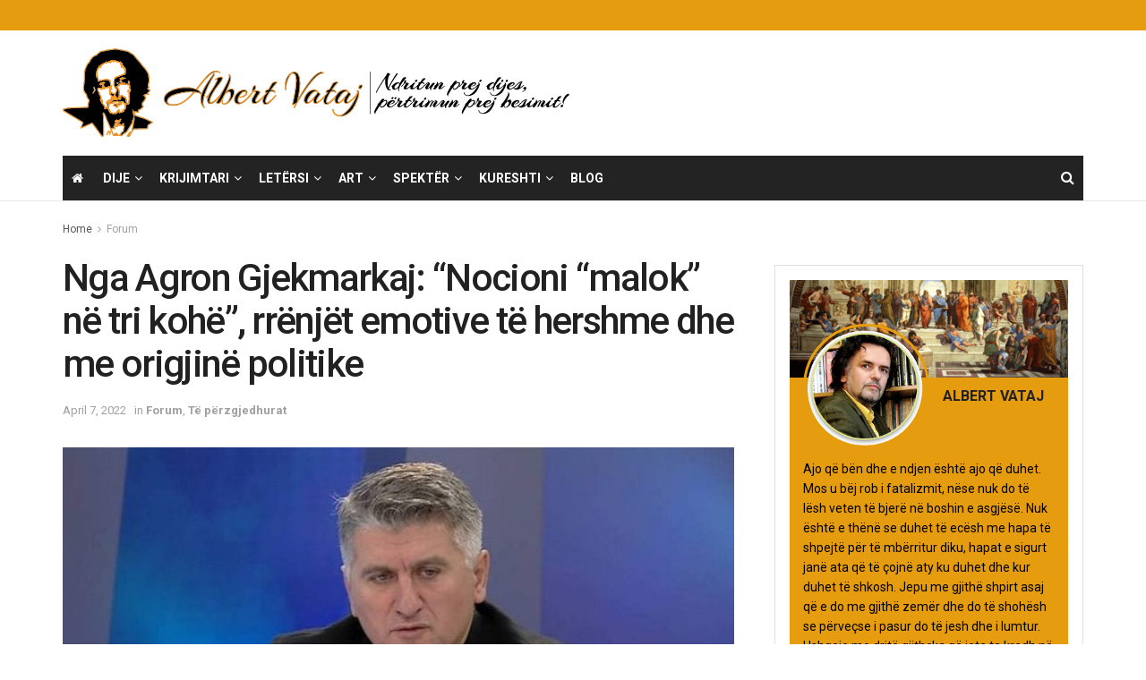

--- FILE ---
content_type: text/html; charset=UTF-8
request_url: https://www.albertvataj.com/2022/04/07/nga-agron-gjekmarkaj-nocioni-malok-ne-tri-kohe-rrenjet-emotive-te-hershme-dhe-me-origjine-politike/
body_size: 31522
content:
<!doctype html>
<!--[if lt IE 7]> <html class="no-js lt-ie9 lt-ie8 lt-ie7" lang="en-US"> <![endif]-->
<!--[if IE 7]>    <html class="no-js lt-ie9 lt-ie8" lang="en-US"> <![endif]-->
<!--[if IE 8]>    <html class="no-js lt-ie9" lang="en-US"> <![endif]-->
<!--[if IE 9]>    <html class="no-js lt-ie10" lang="en-US"> <![endif]-->
<!--[if gt IE 8]><!--> <html class="no-js" lang="en-US"> <!--<![endif]-->
<head>
    <meta http-equiv="Content-Type" content="text/html; charset=UTF-8" />
    <meta name='viewport' content='width=device-width, initial-scale=1, user-scalable=yes' />
    <link rel="profile" href="https://gmpg.org/xfn/11" />
    <link rel="pingback" href="https://www.albertvataj.com/xmlrpc.php" />
    <meta name='robots' content='index, follow, max-image-preview:large, max-snippet:-1, max-video-preview:-1' />
	<style>img:is([sizes="auto" i], [sizes^="auto," i]) { contain-intrinsic-size: 3000px 1500px }</style>
	<meta property="og:type" content="article">
<meta property="og:title" content="Nga Agron Gjekmarkaj: “Nocioni “malok” në tri kohë”, rrënjët emotive të hershme dhe me origjinë politike">
<meta property="og:site_name" content="Albert Vataj">
<meta property="og:description" content="Në ligjërimin e përditshëm, në atë politik, mediatik, artistik dhe popullor, ndeshim jo rrallë nocionin “malok”. Fjala malok është një">
<meta property="og:url" content="https://www.albertvataj.com/2022/04/07/nga-agron-gjekmarkaj-nocioni-malok-ne-tri-kohe-rrenjet-emotive-te-hershme-dhe-me-origjine-politike/">
<meta property="og:locale" content="en_US">
<meta property="og:image" content="https://www.albertvataj.com/wp-content/uploads/2022/04/Agron-Gjekmarkaj.jpg">
<meta property="og:image:height" content="675">
<meta property="og:image:width" content="1200">
<meta property="article:published_time" content="2022-04-07T11:13:31+00:00">
<meta property="article:modified_time" content="2022-04-07T11:13:33+00:00">
<meta property="article:section" content="Forum">
<meta property="article:tag" content="“çeçenët”">
<meta property="article:tag" content="“Cubel Ndreca”">
<meta property="article:tag" content="“Dash Cungeli”">
<meta property="article:tag" content="“Gjin”">
<meta property="article:tag" content="“Kolë”">
<meta property="article:tag" content="“maloku”">
<meta property="article:tag" content="“na mbytën malokët”">
<meta property="article:tag" content="“Pashuk”">
<meta property="article:tag" content="“Pjetër Rrukakeqi”">
<meta property="article:tag" content="Abaz Kupi">
<meta property="article:tag" content="Agron Gjekmarkaj">
<meta property="article:tag" content="Ahmet Zogu">
<meta property="article:tag" content="Bënça">
<meta property="article:tag" content="Çorrushi">
<meta property="article:tag" content="Faik Konica">
<meta property="article:tag" content="Fishta">
<meta property="article:tag" content="Krutja">
<meta property="article:tag" content="Osman Gazepi">
<meta property="article:tag" content="Progonati">
<meta property="article:tag" content="Smokthina">
<meta name="twitter:card" content="summary_large_image">
<meta name="twitter:title" content="Nga Agron Gjekmarkaj: “Nocioni “malok” në tri kohë”, rrënjët emotive të hershme dhe me origjinë politike">
<meta name="twitter:description" content="Në ligjërimin e përditshëm, në atë politik, mediatik, artistik dhe popullor, ndeshim jo rrallë nocionin “malok”. Fjala malok është një">
<meta name="twitter:url" content="https://www.albertvataj.com/2022/04/07/nga-agron-gjekmarkaj-nocioni-malok-ne-tri-kohe-rrenjet-emotive-te-hershme-dhe-me-origjine-politike/">
<meta name="twitter:site" content="">
<meta name="twitter:image" content="https://www.albertvataj.com/wp-content/uploads/2022/04/Agron-Gjekmarkaj.jpg">
<meta name="twitter:image:width" content="1200">
<meta name="twitter:image:height" content="675">
			<script type="text/javascript">
			  var jnews_ajax_url = '/?ajax-request=jnews'
			</script>
			<script type="text/javascript">;window.jnews=window.jnews||{},window.jnews.library=window.jnews.library||{},window.jnews.library=function(){"use strict";var e=this;e.win=window,e.doc=document,e.noop=function(){},e.globalBody=e.doc.getElementsByTagName("body")[0],e.globalBody=e.globalBody?e.globalBody:e.doc,e.win.jnewsDataStorage=e.win.jnewsDataStorage||{_storage:new WeakMap,put:function(e,t,n){this._storage.has(e)||this._storage.set(e,new Map),this._storage.get(e).set(t,n)},get:function(e,t){return this._storage.get(e).get(t)},has:function(e,t){return this._storage.has(e)&&this._storage.get(e).has(t)},remove:function(e,t){var n=this._storage.get(e).delete(t);return 0===!this._storage.get(e).size&&this._storage.delete(e),n}},e.windowWidth=function(){return e.win.innerWidth||e.docEl.clientWidth||e.globalBody.clientWidth},e.windowHeight=function(){return e.win.innerHeight||e.docEl.clientHeight||e.globalBody.clientHeight},e.requestAnimationFrame=e.win.requestAnimationFrame||e.win.webkitRequestAnimationFrame||e.win.mozRequestAnimationFrame||e.win.msRequestAnimationFrame||window.oRequestAnimationFrame||function(e){return setTimeout(e,1e3/60)},e.cancelAnimationFrame=e.win.cancelAnimationFrame||e.win.webkitCancelAnimationFrame||e.win.webkitCancelRequestAnimationFrame||e.win.mozCancelAnimationFrame||e.win.msCancelRequestAnimationFrame||e.win.oCancelRequestAnimationFrame||function(e){clearTimeout(e)},e.classListSupport="classList"in document.createElement("_"),e.hasClass=e.classListSupport?function(e,t){return e.classList.contains(t)}:function(e,t){return e.className.indexOf(t)>=0},e.addClass=e.classListSupport?function(t,n){e.hasClass(t,n)||t.classList.add(n)}:function(t,n){e.hasClass(t,n)||(t.className+=" "+n)},e.removeClass=e.classListSupport?function(t,n){e.hasClass(t,n)&&t.classList.remove(n)}:function(t,n){e.hasClass(t,n)&&(t.className=t.className.replace(n,""))},e.objKeys=function(e){var t=[];for(var n in e)Object.prototype.hasOwnProperty.call(e,n)&&t.push(n);return t},e.isObjectSame=function(e,t){var n=!0;return JSON.stringify(e)!==JSON.stringify(t)&&(n=!1),n},e.extend=function(){for(var e,t,n,o=arguments[0]||{},i=1,a=arguments.length;i<a;i++)if(null!==(e=arguments[i]))for(t in e)o!==(n=e[t])&&void 0!==n&&(o[t]=n);return o},e.dataStorage=e.win.jnewsDataStorage,e.isVisible=function(e){return 0!==e.offsetWidth&&0!==e.offsetHeight||e.getBoundingClientRect().length},e.getHeight=function(e){return e.offsetHeight||e.clientHeight||e.getBoundingClientRect().height},e.getWidth=function(e){return e.offsetWidth||e.clientWidth||e.getBoundingClientRect().width},e.supportsPassive=!1;try{var t=Object.defineProperty({},"passive",{get:function(){e.supportsPassive=!0}});"createEvent"in e.doc?e.win.addEventListener("test",null,t):"fireEvent"in e.doc&&e.win.attachEvent("test",null)}catch(e){}e.passiveOption=!!e.supportsPassive&&{passive:!0},e.setStorage=function(e,t){e="jnews-"+e;var n={expired:Math.floor(((new Date).getTime()+432e5)/1e3)};t=Object.assign(n,t);localStorage.setItem(e,JSON.stringify(t))},e.getStorage=function(e){e="jnews-"+e;var t=localStorage.getItem(e);return null!==t&&0<t.length?JSON.parse(localStorage.getItem(e)):{}},e.expiredStorage=function(){var t,n="jnews-";for(var o in localStorage)o.indexOf(n)>-1&&"undefined"!==(t=e.getStorage(o.replace(n,""))).expired&&t.expired<Math.floor((new Date).getTime()/1e3)&&localStorage.removeItem(o)},e.addEvents=function(t,n,o){for(var i in n){var a=["touchstart","touchmove"].indexOf(i)>=0&&!o&&e.passiveOption;"createEvent"in e.doc?t.addEventListener(i,n[i],a):"fireEvent"in e.doc&&t.attachEvent("on"+i,n[i])}},e.removeEvents=function(t,n){for(var o in n)"createEvent"in e.doc?t.removeEventListener(o,n[o]):"fireEvent"in e.doc&&t.detachEvent("on"+o,n[o])},e.triggerEvents=function(t,n,o){var i;o=o||{detail:null};return"createEvent"in e.doc?(!(i=e.doc.createEvent("CustomEvent")||new CustomEvent(n)).initCustomEvent||i.initCustomEvent(n,!0,!1,o),void t.dispatchEvent(i)):"fireEvent"in e.doc?((i=e.doc.createEventObject()).eventType=n,void t.fireEvent("on"+i.eventType,i)):void 0},e.getParents=function(t,n){void 0===n&&(n=e.doc);for(var o=[],i=t.parentNode,a=!1;!a;)if(i){var r=i;r.querySelectorAll(n).length?a=!0:(o.push(r),i=r.parentNode)}else o=[],a=!0;return o},e.forEach=function(e,t,n){for(var o=0,i=e.length;o<i;o++)t.call(n,e[o],o)},e.getText=function(e){return e.innerText||e.textContent},e.setText=function(e,t){var n="object"==typeof t?t.innerText||t.textContent:t;e.innerText&&(e.innerText=n),e.textContent&&(e.textContent=n)},e.httpBuildQuery=function(t){return e.objKeys(t).reduce(function t(n){var o=arguments.length>1&&void 0!==arguments[1]?arguments[1]:null;return function(i,a){var r=n[a];a=encodeURIComponent(a);var s=o?"".concat(o,"[").concat(a,"]"):a;return null==r||"function"==typeof r?(i.push("".concat(s,"=")),i):["number","boolean","string"].includes(typeof r)?(i.push("".concat(s,"=").concat(encodeURIComponent(r))),i):(i.push(e.objKeys(r).reduce(t(r,s),[]).join("&")),i)}}(t),[]).join("&")},e.get=function(t,n,o,i){return o="function"==typeof o?o:e.noop,e.ajax("GET",t,n,o,i)},e.post=function(t,n,o,i){return o="function"==typeof o?o:e.noop,e.ajax("POST",t,n,o,i)},e.ajax=function(t,n,o,i,a){var r=new XMLHttpRequest,s=n,c=e.httpBuildQuery(o);if(t=-1!=["GET","POST"].indexOf(t)?t:"GET",r.open(t,s+("GET"==t?"?"+c:""),!0),"POST"==t&&r.setRequestHeader("Content-type","application/x-www-form-urlencoded"),r.setRequestHeader("X-Requested-With","XMLHttpRequest"),r.onreadystatechange=function(){4===r.readyState&&200<=r.status&&300>r.status&&"function"==typeof i&&i.call(void 0,r.response)},void 0!==a&&!a){return{xhr:r,send:function(){r.send("POST"==t?c:null)}}}return r.send("POST"==t?c:null),{xhr:r}},e.scrollTo=function(t,n,o){function i(e,t,n){this.start=this.position(),this.change=e-this.start,this.currentTime=0,this.increment=20,this.duration=void 0===n?500:n,this.callback=t,this.finish=!1,this.animateScroll()}return Math.easeInOutQuad=function(e,t,n,o){return(e/=o/2)<1?n/2*e*e+t:-n/2*(--e*(e-2)-1)+t},i.prototype.stop=function(){this.finish=!0},i.prototype.move=function(t){e.doc.documentElement.scrollTop=t,e.globalBody.parentNode.scrollTop=t,e.globalBody.scrollTop=t},i.prototype.position=function(){return e.doc.documentElement.scrollTop||e.globalBody.parentNode.scrollTop||e.globalBody.scrollTop},i.prototype.animateScroll=function(){this.currentTime+=this.increment;var t=Math.easeInOutQuad(this.currentTime,this.start,this.change,this.duration);this.move(t),this.currentTime<this.duration&&!this.finish?e.requestAnimationFrame.call(e.win,this.animateScroll.bind(this)):this.callback&&"function"==typeof this.callback&&this.callback()},new i(t,n,o)},e.unwrap=function(t){var n,o=t;e.forEach(t,(function(e,t){n?n+=e:n=e})),o.replaceWith(n)},e.performance={start:function(e){performance.mark(e+"Start")},stop:function(e){performance.mark(e+"End"),performance.measure(e,e+"Start",e+"End")}},e.fps=function(){var t=0,n=0,o=0;!function(){var i=t=0,a=0,r=0,s=document.getElementById("fpsTable"),c=function(t){void 0===document.getElementsByTagName("body")[0]?e.requestAnimationFrame.call(e.win,(function(){c(t)})):document.getElementsByTagName("body")[0].appendChild(t)};null===s&&((s=document.createElement("div")).style.position="fixed",s.style.top="120px",s.style.left="10px",s.style.width="100px",s.style.height="20px",s.style.border="1px solid black",s.style.fontSize="11px",s.style.zIndex="100000",s.style.backgroundColor="white",s.id="fpsTable",c(s));var l=function(){o++,n=Date.now(),(a=(o/(r=(n-t)/1e3)).toPrecision(2))!=i&&(i=a,s.innerHTML=i+"fps"),1<r&&(t=n,o=0),e.requestAnimationFrame.call(e.win,l)};l()}()},e.instr=function(e,t){for(var n=0;n<t.length;n++)if(-1!==e.toLowerCase().indexOf(t[n].toLowerCase()))return!0},e.winLoad=function(t,n){function o(o){if("complete"===e.doc.readyState||"interactive"===e.doc.readyState)return!o||n?setTimeout(t,n||1):t(o),1}o()||e.addEvents(e.win,{load:o})},e.docReady=function(t,n){function o(o){if("complete"===e.doc.readyState||"interactive"===e.doc.readyState)return!o||n?setTimeout(t,n||1):t(o),1}o()||e.addEvents(e.doc,{DOMContentLoaded:o})},e.fireOnce=function(){e.docReady((function(){e.assets=e.assets||[],e.assets.length&&(e.boot(),e.load_assets())}),50)},e.boot=function(){e.length&&e.doc.querySelectorAll("style[media]").forEach((function(e){"not all"==e.getAttribute("media")&&e.removeAttribute("media")}))},e.create_js=function(t,n){var o=e.doc.createElement("script");switch(o.setAttribute("src",t),n){case"defer":o.setAttribute("defer",!0);break;case"async":o.setAttribute("async",!0);break;case"deferasync":o.setAttribute("defer",!0),o.setAttribute("async",!0)}e.globalBody.appendChild(o)},e.load_assets=function(){"object"==typeof e.assets&&e.forEach(e.assets.slice(0),(function(t,n){var o="";t.defer&&(o+="defer"),t.async&&(o+="async"),e.create_js(t.url,o);var i=e.assets.indexOf(t);i>-1&&e.assets.splice(i,1)})),e.assets=jnewsoption.au_scripts=window.jnewsads=[]},e.setCookie=function(e,t,n){var o="";if(n){var i=new Date;i.setTime(i.getTime()+24*n*60*60*1e3),o="; expires="+i.toUTCString()}document.cookie=e+"="+(t||"")+o+"; path=/"},e.getCookie=function(e){for(var t=e+"=",n=document.cookie.split(";"),o=0;o<n.length;o++){for(var i=n[o];" "==i.charAt(0);)i=i.substring(1,i.length);if(0==i.indexOf(t))return i.substring(t.length,i.length)}return null},e.eraseCookie=function(e){document.cookie=e+"=; Path=/; Expires=Thu, 01 Jan 1970 00:00:01 GMT;"},e.docReady((function(){e.globalBody=e.globalBody==e.doc?e.doc.getElementsByTagName("body")[0]:e.globalBody,e.globalBody=e.globalBody?e.globalBody:e.doc})),e.winLoad((function(){e.winLoad((function(){var t=!1;if(void 0!==window.jnewsadmin)if(void 0!==window.file_version_checker){var n=e.objKeys(window.file_version_checker);n.length?n.forEach((function(e){t||"10.0.4"===window.file_version_checker[e]||(t=!0)})):t=!0}else t=!0;t&&(window.jnewsHelper.getMessage(),window.jnewsHelper.getNotice())}),2500)}))},window.jnews.library=new window.jnews.library;</script><script type="module">;/*! instant.page v5.1.1 - (C) 2019-2020 Alexandre Dieulot - https://instant.page/license */
let t,e;const n=new Set,o=document.createElement("link"),i=o.relList&&o.relList.supports&&o.relList.supports("prefetch")&&window.IntersectionObserver&&"isIntersecting"in IntersectionObserverEntry.prototype,s="instantAllowQueryString"in document.body.dataset,a="instantAllowExternalLinks"in document.body.dataset,r="instantWhitelist"in document.body.dataset,c="instantMousedownShortcut"in document.body.dataset,d=1111;let l=65,u=!1,f=!1,m=!1;if("instantIntensity"in document.body.dataset){const t=document.body.dataset.instantIntensity;if("mousedown"==t.substr(0,9))u=!0,"mousedown-only"==t&&(f=!0);else if("viewport"==t.substr(0,8))navigator.connection&&(navigator.connection.saveData||navigator.connection.effectiveType&&navigator.connection.effectiveType.includes("2g"))||("viewport"==t?document.documentElement.clientWidth*document.documentElement.clientHeight<45e4&&(m=!0):"viewport-all"==t&&(m=!0));else{const e=parseInt(t);isNaN(e)||(l=e)}}if(i){const n={capture:!0,passive:!0};if(f||document.addEventListener("touchstart",(function(t){e=performance.now();const n=t.target.closest("a");h(n)&&v(n.href)}),n),u?c||document.addEventListener("mousedown",(function(t){const e=t.target.closest("a");h(e)&&v(e.href)}),n):document.addEventListener("mouseover",(function(n){if(performance.now()-e<d)return;if(!("closest"in n.target))return;const o=n.target.closest("a");h(o)&&(o.addEventListener("mouseout",p,{passive:!0}),t=setTimeout((()=>{v(o.href),t=void 0}),l))}),n),c&&document.addEventListener("mousedown",(function(t){if(performance.now()-e<d)return;const n=t.target.closest("a");if(t.which>1||t.metaKey||t.ctrlKey)return;if(!n)return;n.addEventListener("click",(function(t){1337!=t.detail&&t.preventDefault()}),{capture:!0,passive:!1,once:!0});const o=new MouseEvent("click",{view:window,bubbles:!0,cancelable:!1,detail:1337});n.dispatchEvent(o)}),n),m){let t;(t=window.requestIdleCallback?t=>{requestIdleCallback(t,{timeout:1500})}:t=>{t()})((()=>{const t=new IntersectionObserver((e=>{e.forEach((e=>{if(e.isIntersecting){const n=e.target;t.unobserve(n),v(n.href)}}))}));document.querySelectorAll("a").forEach((e=>{h(e)&&t.observe(e)}))}))}}function p(e){e.relatedTarget&&e.target.closest("a")==e.relatedTarget.closest("a")||t&&(clearTimeout(t),t=void 0)}function h(t){if(t&&t.href&&(!r||"instant"in t.dataset)&&(a||t.origin==location.origin||"instant"in t.dataset)&&["http:","https:"].includes(t.protocol)&&("http:"!=t.protocol||"https:"!=location.protocol)&&(s||!t.search||"instant"in t.dataset)&&!(t.hash&&t.pathname+t.search==location.pathname+location.search||"noInstant"in t.dataset))return!0}function v(t){if(n.has(t))return;const e=document.createElement("link");e.rel="prefetch",e.href=t,document.head.appendChild(e),n.add(t)}</script>
	<!-- This site is optimized with the Yoast SEO plugin v26.8 - https://yoast.com/product/yoast-seo-wordpress/ -->
	<title>Nga Agron Gjekmarkaj: “Nocioni “malok” në tri kohë”, rrënjët emotive të hershme dhe me origjinë politike - Albert Vataj</title>
	<link rel="canonical" href="https://www.albertvataj.com/2022/04/07/nga-agron-gjekmarkaj-nocioni-malok-ne-tri-kohe-rrenjet-emotive-te-hershme-dhe-me-origjine-politike/" />
	<meta property="og:locale" content="en_US" />
	<meta property="og:type" content="article" />
	<meta property="og:title" content="Nga Agron Gjekmarkaj: “Nocioni “malok” në tri kohë”, rrënjët emotive të hershme dhe me origjinë politike - Albert Vataj" />
	<meta property="og:description" content="Në ligjërimin e përditshëm, në atë politik, mediatik, artistik dhe popullor, ndeshim jo rrallë nocionin “malok”. Fjala malok është një epitet fyes, i cili për përdoruesit nënkupton ata banorë që vijnë në Tiranë nga Veriu i vendit, madje edhe ata që nuk vinë, por që jetojnë atje ku janë në punën e tyre. Rrënjët e [&hellip;]" />
	<meta property="og:url" content="https://www.albertvataj.com/2022/04/07/nga-agron-gjekmarkaj-nocioni-malok-ne-tri-kohe-rrenjet-emotive-te-hershme-dhe-me-origjine-politike/" />
	<meta property="og:site_name" content="Albert Vataj" />
	<meta property="article:published_time" content="2022-04-07T11:13:31+00:00" />
	<meta property="article:modified_time" content="2022-04-07T11:13:33+00:00" />
	<meta property="og:image" content="https://www.albertvataj.com/wp-content/uploads/2022/04/Agron-Gjekmarkaj.jpg" />
	<meta property="og:image:width" content="1200" />
	<meta property="og:image:height" content="675" />
	<meta property="og:image:type" content="image/jpeg" />
	<meta name="author" content="alsiva" />
	<meta name="twitter:card" content="summary_large_image" />
	<meta name="twitter:label1" content="Written by" />
	<meta name="twitter:data1" content="alsiva" />
	<meta name="twitter:label2" content="Est. reading time" />
	<meta name="twitter:data2" content="8 minutes" />
	<script type="application/ld+json" class="yoast-schema-graph">{"@context":"https://schema.org","@graph":[{"@type":"Article","@id":"https://www.albertvataj.com/2022/04/07/nga-agron-gjekmarkaj-nocioni-malok-ne-tri-kohe-rrenjet-emotive-te-hershme-dhe-me-origjine-politike/#article","isPartOf":{"@id":"https://www.albertvataj.com/2022/04/07/nga-agron-gjekmarkaj-nocioni-malok-ne-tri-kohe-rrenjet-emotive-te-hershme-dhe-me-origjine-politike/"},"author":{"name":"alsiva","@id":"https://www.albertvataj.com/#/schema/person/076b8879778ffa55727000478d7bb49a"},"headline":"Nga Agron Gjekmarkaj: “Nocioni “malok” në tri kohë”, rrënjët emotive të hershme dhe me origjinë politike","datePublished":"2022-04-07T11:13:31+00:00","dateModified":"2022-04-07T11:13:33+00:00","mainEntityOfPage":{"@id":"https://www.albertvataj.com/2022/04/07/nga-agron-gjekmarkaj-nocioni-malok-ne-tri-kohe-rrenjet-emotive-te-hershme-dhe-me-origjine-politike/"},"wordCount":1991,"commentCount":0,"image":{"@id":"https://www.albertvataj.com/2022/04/07/nga-agron-gjekmarkaj-nocioni-malok-ne-tri-kohe-rrenjet-emotive-te-hershme-dhe-me-origjine-politike/#primaryimage"},"thumbnailUrl":"https://www.albertvataj.com/wp-content/uploads/2022/04/Agron-Gjekmarkaj.jpg","keywords":["“çeçenët”","“Cubel Ndreca”","“Dash Cungeli”","“Gjin”","“Kolë”","“maloku”","“na mbytën malokët”","“Pashuk”","“Pjetër Rrukakeqi”","Abaz Kupi","Agron Gjekmarkaj","Ahmet Zogu","Bënça","Çorrushi","Faik Konica","Fishta","Krutja","Osman Gazepi","Progonati","Smokthina"],"articleSection":["Forum","Të përzgjedhurat"],"inLanguage":"en-US"},{"@type":"WebPage","@id":"https://www.albertvataj.com/2022/04/07/nga-agron-gjekmarkaj-nocioni-malok-ne-tri-kohe-rrenjet-emotive-te-hershme-dhe-me-origjine-politike/","url":"https://www.albertvataj.com/2022/04/07/nga-agron-gjekmarkaj-nocioni-malok-ne-tri-kohe-rrenjet-emotive-te-hershme-dhe-me-origjine-politike/","name":"Nga Agron Gjekmarkaj: “Nocioni “malok” në tri kohë”, rrënjët emotive të hershme dhe me origjinë politike - Albert Vataj","isPartOf":{"@id":"https://www.albertvataj.com/#website"},"primaryImageOfPage":{"@id":"https://www.albertvataj.com/2022/04/07/nga-agron-gjekmarkaj-nocioni-malok-ne-tri-kohe-rrenjet-emotive-te-hershme-dhe-me-origjine-politike/#primaryimage"},"image":{"@id":"https://www.albertvataj.com/2022/04/07/nga-agron-gjekmarkaj-nocioni-malok-ne-tri-kohe-rrenjet-emotive-te-hershme-dhe-me-origjine-politike/#primaryimage"},"thumbnailUrl":"https://www.albertvataj.com/wp-content/uploads/2022/04/Agron-Gjekmarkaj.jpg","datePublished":"2022-04-07T11:13:31+00:00","dateModified":"2022-04-07T11:13:33+00:00","author":{"@id":"https://www.albertvataj.com/#/schema/person/076b8879778ffa55727000478d7bb49a"},"breadcrumb":{"@id":"https://www.albertvataj.com/2022/04/07/nga-agron-gjekmarkaj-nocioni-malok-ne-tri-kohe-rrenjet-emotive-te-hershme-dhe-me-origjine-politike/#breadcrumb"},"inLanguage":"en-US","potentialAction":[{"@type":"ReadAction","target":["https://www.albertvataj.com/2022/04/07/nga-agron-gjekmarkaj-nocioni-malok-ne-tri-kohe-rrenjet-emotive-te-hershme-dhe-me-origjine-politike/"]}]},{"@type":"ImageObject","inLanguage":"en-US","@id":"https://www.albertvataj.com/2022/04/07/nga-agron-gjekmarkaj-nocioni-malok-ne-tri-kohe-rrenjet-emotive-te-hershme-dhe-me-origjine-politike/#primaryimage","url":"https://www.albertvataj.com/wp-content/uploads/2022/04/Agron-Gjekmarkaj.jpg","contentUrl":"https://www.albertvataj.com/wp-content/uploads/2022/04/Agron-Gjekmarkaj.jpg","width":1200,"height":675},{"@type":"BreadcrumbList","@id":"https://www.albertvataj.com/2022/04/07/nga-agron-gjekmarkaj-nocioni-malok-ne-tri-kohe-rrenjet-emotive-te-hershme-dhe-me-origjine-politike/#breadcrumb","itemListElement":[{"@type":"ListItem","position":1,"name":"Home","item":"https://www.albertvataj.com/"},{"@type":"ListItem","position":2,"name":"Nga Agron Gjekmarkaj: “Nocioni “malok” në tri kohë”, rrënjët emotive të hershme dhe me origjinë politike"}]},{"@type":"WebSite","@id":"https://www.albertvataj.com/#website","url":"https://www.albertvataj.com/","name":"Albert Vataj","description":"Ndritun prej Dijes","potentialAction":[{"@type":"SearchAction","target":{"@type":"EntryPoint","urlTemplate":"https://www.albertvataj.com/?s={search_term_string}"},"query-input":{"@type":"PropertyValueSpecification","valueRequired":true,"valueName":"search_term_string"}}],"inLanguage":"en-US"},{"@type":"Person","@id":"https://www.albertvataj.com/#/schema/person/076b8879778ffa55727000478d7bb49a","name":"alsiva","image":{"@type":"ImageObject","inLanguage":"en-US","@id":"https://www.albertvataj.com/#/schema/person/image/","url":"https://secure.gravatar.com/avatar/26603662b474f435387a9940346b5cf057a38a541a0f1d4872a131314cf85c59?s=96&d=wp_user_avatar&r=g","contentUrl":"https://secure.gravatar.com/avatar/26603662b474f435387a9940346b5cf057a38a541a0f1d4872a131314cf85c59?s=96&d=wp_user_avatar&r=g","caption":"alsiva"},"url":"https://www.albertvataj.com/author/shefijem/"}]}</script>
	<!-- / Yoast SEO plugin. -->


<link rel='dns-prefetch' href='//www.albertvataj.com' />
<link rel='dns-prefetch' href='//fonts.googleapis.com' />
<link rel='preconnect' href='https://fonts.gstatic.com' />
<link rel="alternate" type="application/rss+xml" title="Albert Vataj &raquo; Feed" href="https://www.albertvataj.com/feed/" />
<script type="text/javascript">
/* <![CDATA[ */
window._wpemojiSettings = {"baseUrl":"https:\/\/s.w.org\/images\/core\/emoji\/16.0.1\/72x72\/","ext":".png","svgUrl":"https:\/\/s.w.org\/images\/core\/emoji\/16.0.1\/svg\/","svgExt":".svg","source":{"concatemoji":"https:\/\/www.albertvataj.com\/wp-includes\/js\/wp-emoji-release.min.js?ver=6.8.3"}};
/*! This file is auto-generated */
!function(s,n){var o,i,e;function c(e){try{var t={supportTests:e,timestamp:(new Date).valueOf()};sessionStorage.setItem(o,JSON.stringify(t))}catch(e){}}function p(e,t,n){e.clearRect(0,0,e.canvas.width,e.canvas.height),e.fillText(t,0,0);var t=new Uint32Array(e.getImageData(0,0,e.canvas.width,e.canvas.height).data),a=(e.clearRect(0,0,e.canvas.width,e.canvas.height),e.fillText(n,0,0),new Uint32Array(e.getImageData(0,0,e.canvas.width,e.canvas.height).data));return t.every(function(e,t){return e===a[t]})}function u(e,t){e.clearRect(0,0,e.canvas.width,e.canvas.height),e.fillText(t,0,0);for(var n=e.getImageData(16,16,1,1),a=0;a<n.data.length;a++)if(0!==n.data[a])return!1;return!0}function f(e,t,n,a){switch(t){case"flag":return n(e,"\ud83c\udff3\ufe0f\u200d\u26a7\ufe0f","\ud83c\udff3\ufe0f\u200b\u26a7\ufe0f")?!1:!n(e,"\ud83c\udde8\ud83c\uddf6","\ud83c\udde8\u200b\ud83c\uddf6")&&!n(e,"\ud83c\udff4\udb40\udc67\udb40\udc62\udb40\udc65\udb40\udc6e\udb40\udc67\udb40\udc7f","\ud83c\udff4\u200b\udb40\udc67\u200b\udb40\udc62\u200b\udb40\udc65\u200b\udb40\udc6e\u200b\udb40\udc67\u200b\udb40\udc7f");case"emoji":return!a(e,"\ud83e\udedf")}return!1}function g(e,t,n,a){var r="undefined"!=typeof WorkerGlobalScope&&self instanceof WorkerGlobalScope?new OffscreenCanvas(300,150):s.createElement("canvas"),o=r.getContext("2d",{willReadFrequently:!0}),i=(o.textBaseline="top",o.font="600 32px Arial",{});return e.forEach(function(e){i[e]=t(o,e,n,a)}),i}function t(e){var t=s.createElement("script");t.src=e,t.defer=!0,s.head.appendChild(t)}"undefined"!=typeof Promise&&(o="wpEmojiSettingsSupports",i=["flag","emoji"],n.supports={everything:!0,everythingExceptFlag:!0},e=new Promise(function(e){s.addEventListener("DOMContentLoaded",e,{once:!0})}),new Promise(function(t){var n=function(){try{var e=JSON.parse(sessionStorage.getItem(o));if("object"==typeof e&&"number"==typeof e.timestamp&&(new Date).valueOf()<e.timestamp+604800&&"object"==typeof e.supportTests)return e.supportTests}catch(e){}return null}();if(!n){if("undefined"!=typeof Worker&&"undefined"!=typeof OffscreenCanvas&&"undefined"!=typeof URL&&URL.createObjectURL&&"undefined"!=typeof Blob)try{var e="postMessage("+g.toString()+"("+[JSON.stringify(i),f.toString(),p.toString(),u.toString()].join(",")+"));",a=new Blob([e],{type:"text/javascript"}),r=new Worker(URL.createObjectURL(a),{name:"wpTestEmojiSupports"});return void(r.onmessage=function(e){c(n=e.data),r.terminate(),t(n)})}catch(e){}c(n=g(i,f,p,u))}t(n)}).then(function(e){for(var t in e)n.supports[t]=e[t],n.supports.everything=n.supports.everything&&n.supports[t],"flag"!==t&&(n.supports.everythingExceptFlag=n.supports.everythingExceptFlag&&n.supports[t]);n.supports.everythingExceptFlag=n.supports.everythingExceptFlag&&!n.supports.flag,n.DOMReady=!1,n.readyCallback=function(){n.DOMReady=!0}}).then(function(){return e}).then(function(){var e;n.supports.everything||(n.readyCallback(),(e=n.source||{}).concatemoji?t(e.concatemoji):e.wpemoji&&e.twemoji&&(t(e.twemoji),t(e.wpemoji)))}))}((window,document),window._wpemojiSettings);
/* ]]> */
</script>
<style id='wp-emoji-styles-inline-css' type='text/css'>

	img.wp-smiley, img.emoji {
		display: inline !important;
		border: none !important;
		box-shadow: none !important;
		height: 1em !important;
		width: 1em !important;
		margin: 0 0.07em !important;
		vertical-align: -0.1em !important;
		background: none !important;
		padding: 0 !important;
	}
</style>
<link rel='stylesheet' id='wp-block-library-css' href='https://www.albertvataj.com/wp-includes/css/dist/block-library/style.min.css?ver=6.8.3' type='text/css' media='all' />
<style id='classic-theme-styles-inline-css' type='text/css'>
/*! This file is auto-generated */
.wp-block-button__link{color:#fff;background-color:#32373c;border-radius:9999px;box-shadow:none;text-decoration:none;padding:calc(.667em + 2px) calc(1.333em + 2px);font-size:1.125em}.wp-block-file__button{background:#32373c;color:#fff;text-decoration:none}
</style>
<style id='global-styles-inline-css' type='text/css'>
:root{--wp--preset--aspect-ratio--square: 1;--wp--preset--aspect-ratio--4-3: 4/3;--wp--preset--aspect-ratio--3-4: 3/4;--wp--preset--aspect-ratio--3-2: 3/2;--wp--preset--aspect-ratio--2-3: 2/3;--wp--preset--aspect-ratio--16-9: 16/9;--wp--preset--aspect-ratio--9-16: 9/16;--wp--preset--color--black: #000000;--wp--preset--color--cyan-bluish-gray: #abb8c3;--wp--preset--color--white: #ffffff;--wp--preset--color--pale-pink: #f78da7;--wp--preset--color--vivid-red: #cf2e2e;--wp--preset--color--luminous-vivid-orange: #ff6900;--wp--preset--color--luminous-vivid-amber: #fcb900;--wp--preset--color--light-green-cyan: #7bdcb5;--wp--preset--color--vivid-green-cyan: #00d084;--wp--preset--color--pale-cyan-blue: #8ed1fc;--wp--preset--color--vivid-cyan-blue: #0693e3;--wp--preset--color--vivid-purple: #9b51e0;--wp--preset--gradient--vivid-cyan-blue-to-vivid-purple: linear-gradient(135deg,rgba(6,147,227,1) 0%,rgb(155,81,224) 100%);--wp--preset--gradient--light-green-cyan-to-vivid-green-cyan: linear-gradient(135deg,rgb(122,220,180) 0%,rgb(0,208,130) 100%);--wp--preset--gradient--luminous-vivid-amber-to-luminous-vivid-orange: linear-gradient(135deg,rgba(252,185,0,1) 0%,rgba(255,105,0,1) 100%);--wp--preset--gradient--luminous-vivid-orange-to-vivid-red: linear-gradient(135deg,rgba(255,105,0,1) 0%,rgb(207,46,46) 100%);--wp--preset--gradient--very-light-gray-to-cyan-bluish-gray: linear-gradient(135deg,rgb(238,238,238) 0%,rgb(169,184,195) 100%);--wp--preset--gradient--cool-to-warm-spectrum: linear-gradient(135deg,rgb(74,234,220) 0%,rgb(151,120,209) 20%,rgb(207,42,186) 40%,rgb(238,44,130) 60%,rgb(251,105,98) 80%,rgb(254,248,76) 100%);--wp--preset--gradient--blush-light-purple: linear-gradient(135deg,rgb(255,206,236) 0%,rgb(152,150,240) 100%);--wp--preset--gradient--blush-bordeaux: linear-gradient(135deg,rgb(254,205,165) 0%,rgb(254,45,45) 50%,rgb(107,0,62) 100%);--wp--preset--gradient--luminous-dusk: linear-gradient(135deg,rgb(255,203,112) 0%,rgb(199,81,192) 50%,rgb(65,88,208) 100%);--wp--preset--gradient--pale-ocean: linear-gradient(135deg,rgb(255,245,203) 0%,rgb(182,227,212) 50%,rgb(51,167,181) 100%);--wp--preset--gradient--electric-grass: linear-gradient(135deg,rgb(202,248,128) 0%,rgb(113,206,126) 100%);--wp--preset--gradient--midnight: linear-gradient(135deg,rgb(2,3,129) 0%,rgb(40,116,252) 100%);--wp--preset--font-size--small: 13px;--wp--preset--font-size--medium: 20px;--wp--preset--font-size--large: 36px;--wp--preset--font-size--x-large: 42px;--wp--preset--spacing--20: 0.44rem;--wp--preset--spacing--30: 0.67rem;--wp--preset--spacing--40: 1rem;--wp--preset--spacing--50: 1.5rem;--wp--preset--spacing--60: 2.25rem;--wp--preset--spacing--70: 3.38rem;--wp--preset--spacing--80: 5.06rem;--wp--preset--shadow--natural: 6px 6px 9px rgba(0, 0, 0, 0.2);--wp--preset--shadow--deep: 12px 12px 50px rgba(0, 0, 0, 0.4);--wp--preset--shadow--sharp: 6px 6px 0px rgba(0, 0, 0, 0.2);--wp--preset--shadow--outlined: 6px 6px 0px -3px rgba(255, 255, 255, 1), 6px 6px rgba(0, 0, 0, 1);--wp--preset--shadow--crisp: 6px 6px 0px rgba(0, 0, 0, 1);}:where(.is-layout-flex){gap: 0.5em;}:where(.is-layout-grid){gap: 0.5em;}body .is-layout-flex{display: flex;}.is-layout-flex{flex-wrap: wrap;align-items: center;}.is-layout-flex > :is(*, div){margin: 0;}body .is-layout-grid{display: grid;}.is-layout-grid > :is(*, div){margin: 0;}:where(.wp-block-columns.is-layout-flex){gap: 2em;}:where(.wp-block-columns.is-layout-grid){gap: 2em;}:where(.wp-block-post-template.is-layout-flex){gap: 1.25em;}:where(.wp-block-post-template.is-layout-grid){gap: 1.25em;}.has-black-color{color: var(--wp--preset--color--black) !important;}.has-cyan-bluish-gray-color{color: var(--wp--preset--color--cyan-bluish-gray) !important;}.has-white-color{color: var(--wp--preset--color--white) !important;}.has-pale-pink-color{color: var(--wp--preset--color--pale-pink) !important;}.has-vivid-red-color{color: var(--wp--preset--color--vivid-red) !important;}.has-luminous-vivid-orange-color{color: var(--wp--preset--color--luminous-vivid-orange) !important;}.has-luminous-vivid-amber-color{color: var(--wp--preset--color--luminous-vivid-amber) !important;}.has-light-green-cyan-color{color: var(--wp--preset--color--light-green-cyan) !important;}.has-vivid-green-cyan-color{color: var(--wp--preset--color--vivid-green-cyan) !important;}.has-pale-cyan-blue-color{color: var(--wp--preset--color--pale-cyan-blue) !important;}.has-vivid-cyan-blue-color{color: var(--wp--preset--color--vivid-cyan-blue) !important;}.has-vivid-purple-color{color: var(--wp--preset--color--vivid-purple) !important;}.has-black-background-color{background-color: var(--wp--preset--color--black) !important;}.has-cyan-bluish-gray-background-color{background-color: var(--wp--preset--color--cyan-bluish-gray) !important;}.has-white-background-color{background-color: var(--wp--preset--color--white) !important;}.has-pale-pink-background-color{background-color: var(--wp--preset--color--pale-pink) !important;}.has-vivid-red-background-color{background-color: var(--wp--preset--color--vivid-red) !important;}.has-luminous-vivid-orange-background-color{background-color: var(--wp--preset--color--luminous-vivid-orange) !important;}.has-luminous-vivid-amber-background-color{background-color: var(--wp--preset--color--luminous-vivid-amber) !important;}.has-light-green-cyan-background-color{background-color: var(--wp--preset--color--light-green-cyan) !important;}.has-vivid-green-cyan-background-color{background-color: var(--wp--preset--color--vivid-green-cyan) !important;}.has-pale-cyan-blue-background-color{background-color: var(--wp--preset--color--pale-cyan-blue) !important;}.has-vivid-cyan-blue-background-color{background-color: var(--wp--preset--color--vivid-cyan-blue) !important;}.has-vivid-purple-background-color{background-color: var(--wp--preset--color--vivid-purple) !important;}.has-black-border-color{border-color: var(--wp--preset--color--black) !important;}.has-cyan-bluish-gray-border-color{border-color: var(--wp--preset--color--cyan-bluish-gray) !important;}.has-white-border-color{border-color: var(--wp--preset--color--white) !important;}.has-pale-pink-border-color{border-color: var(--wp--preset--color--pale-pink) !important;}.has-vivid-red-border-color{border-color: var(--wp--preset--color--vivid-red) !important;}.has-luminous-vivid-orange-border-color{border-color: var(--wp--preset--color--luminous-vivid-orange) !important;}.has-luminous-vivid-amber-border-color{border-color: var(--wp--preset--color--luminous-vivid-amber) !important;}.has-light-green-cyan-border-color{border-color: var(--wp--preset--color--light-green-cyan) !important;}.has-vivid-green-cyan-border-color{border-color: var(--wp--preset--color--vivid-green-cyan) !important;}.has-pale-cyan-blue-border-color{border-color: var(--wp--preset--color--pale-cyan-blue) !important;}.has-vivid-cyan-blue-border-color{border-color: var(--wp--preset--color--vivid-cyan-blue) !important;}.has-vivid-purple-border-color{border-color: var(--wp--preset--color--vivid-purple) !important;}.has-vivid-cyan-blue-to-vivid-purple-gradient-background{background: var(--wp--preset--gradient--vivid-cyan-blue-to-vivid-purple) !important;}.has-light-green-cyan-to-vivid-green-cyan-gradient-background{background: var(--wp--preset--gradient--light-green-cyan-to-vivid-green-cyan) !important;}.has-luminous-vivid-amber-to-luminous-vivid-orange-gradient-background{background: var(--wp--preset--gradient--luminous-vivid-amber-to-luminous-vivid-orange) !important;}.has-luminous-vivid-orange-to-vivid-red-gradient-background{background: var(--wp--preset--gradient--luminous-vivid-orange-to-vivid-red) !important;}.has-very-light-gray-to-cyan-bluish-gray-gradient-background{background: var(--wp--preset--gradient--very-light-gray-to-cyan-bluish-gray) !important;}.has-cool-to-warm-spectrum-gradient-background{background: var(--wp--preset--gradient--cool-to-warm-spectrum) !important;}.has-blush-light-purple-gradient-background{background: var(--wp--preset--gradient--blush-light-purple) !important;}.has-blush-bordeaux-gradient-background{background: var(--wp--preset--gradient--blush-bordeaux) !important;}.has-luminous-dusk-gradient-background{background: var(--wp--preset--gradient--luminous-dusk) !important;}.has-pale-ocean-gradient-background{background: var(--wp--preset--gradient--pale-ocean) !important;}.has-electric-grass-gradient-background{background: var(--wp--preset--gradient--electric-grass) !important;}.has-midnight-gradient-background{background: var(--wp--preset--gradient--midnight) !important;}.has-small-font-size{font-size: var(--wp--preset--font-size--small) !important;}.has-medium-font-size{font-size: var(--wp--preset--font-size--medium) !important;}.has-large-font-size{font-size: var(--wp--preset--font-size--large) !important;}.has-x-large-font-size{font-size: var(--wp--preset--font-size--x-large) !important;}
:where(.wp-block-post-template.is-layout-flex){gap: 1.25em;}:where(.wp-block-post-template.is-layout-grid){gap: 1.25em;}
:where(.wp-block-columns.is-layout-flex){gap: 2em;}:where(.wp-block-columns.is-layout-grid){gap: 2em;}
:root :where(.wp-block-pullquote){font-size: 1.5em;line-height: 1.6;}
</style>
<link rel='stylesheet' id='js_composer_front-css' href='https://www.albertvataj.com/wp-content/plugins/js_composer/assets/css/js_composer.min.css?ver=6.1' type='text/css' media='all' />
<link rel='stylesheet' id='jeg_customizer_font-css' href='//fonts.googleapis.com/css?family=Roboto%3Aregular%2C500%2C700%2C500%2Cregular&#038;display=swap&#038;ver=1.3.0' type='text/css' media='all' />
<link rel='stylesheet' id='jnews-frontend-css' href='https://www.albertvataj.com/wp-content/themes/jnews/assets/dist/frontend.min.css?ver=11.2.1' type='text/css' media='all' />
<link rel='stylesheet' id='jnews-js-composer-css' href='https://www.albertvataj.com/wp-content/themes/jnews/assets/css/js-composer-frontend.css?ver=11.2.1' type='text/css' media='all' />
<link rel='stylesheet' id='jnews-style-css' href='https://www.albertvataj.com/wp-content/themes/jnews/style.css?ver=11.2.1' type='text/css' media='all' />
<link rel='stylesheet' id='jnews-darkmode-css' href='https://www.albertvataj.com/wp-content/themes/jnews/assets/css/darkmode.css?ver=11.2.1' type='text/css' media='all' />
<link rel='stylesheet' id='jnews-select-share-css' href='https://www.albertvataj.com/wp-content/plugins/jnews-social-share/assets/css/plugin.css' type='text/css' media='all' />
<script type="text/javascript" src="https://www.albertvataj.com/wp-includes/js/jquery/jquery.min.js?ver=3.7.1" id="jquery-core-js"></script>
<script type="text/javascript" src="https://www.albertvataj.com/wp-includes/js/jquery/jquery-migrate.min.js?ver=3.4.1" id="jquery-migrate-js"></script>
<link rel="https://api.w.org/" href="https://www.albertvataj.com/wp-json/" /><link rel="alternate" title="JSON" type="application/json" href="https://www.albertvataj.com/wp-json/wp/v2/posts/30089" /><link rel="EditURI" type="application/rsd+xml" title="RSD" href="https://www.albertvataj.com/xmlrpc.php?rsd" />
<meta name="generator" content="WordPress 6.8.3" />
<link rel='shortlink' href='https://www.albertvataj.com/?p=30089' />
<link rel="alternate" title="oEmbed (JSON)" type="application/json+oembed" href="https://www.albertvataj.com/wp-json/oembed/1.0/embed?url=https%3A%2F%2Fwww.albertvataj.com%2F2022%2F04%2F07%2Fnga-agron-gjekmarkaj-nocioni-malok-ne-tri-kohe-rrenjet-emotive-te-hershme-dhe-me-origjine-politike%2F" />
<link rel="alternate" title="oEmbed (XML)" type="text/xml+oembed" href="https://www.albertvataj.com/wp-json/oembed/1.0/embed?url=https%3A%2F%2Fwww.albertvataj.com%2F2022%2F04%2F07%2Fnga-agron-gjekmarkaj-nocioni-malok-ne-tri-kohe-rrenjet-emotive-te-hershme-dhe-me-origjine-politike%2F&#038;format=xml" />
<script data-ad-client="ca-pub-9645675625774643" async src="https://pagead2.googlesyndication.com/pagead/js/adsbygoogle.js"></script><meta name="generator" content="Powered by WPBakery Page Builder - drag and drop page builder for WordPress."/>
<script type='application/ld+json'>{"@context":"http:\/\/schema.org","@type":"Organization","@id":"https:\/\/www.albertvataj.com\/#organization","url":"https:\/\/www.albertvataj.com\/","name":"","logo":{"@type":"ImageObject","url":""},"sameAs":["http:\/\/facebook.com","http:\/\/twitter.com","https:\/\/www.pinterest.com\/"]}</script>
<script type='application/ld+json'>{"@context":"http:\/\/schema.org","@type":"WebSite","@id":"https:\/\/www.albertvataj.com\/#website","url":"https:\/\/www.albertvataj.com\/","name":"","potentialAction":{"@type":"SearchAction","target":"https:\/\/www.albertvataj.com\/?s={search_term_string}","query-input":"required name=search_term_string"}}</script>
<link rel="icon" href="https://www.albertvataj.com/wp-content/uploads/2016/02/logo-favicon-1-75x75.gif" sizes="32x32" />
<link rel="icon" href="https://www.albertvataj.com/wp-content/uploads/2016/02/logo-favicon-1.gif" sizes="192x192" />
<link rel="apple-touch-icon" href="https://www.albertvataj.com/wp-content/uploads/2016/02/logo-favicon-1.gif" />
<meta name="msapplication-TileImage" content="https://www.albertvataj.com/wp-content/uploads/2016/02/logo-favicon-1.gif" />
<style id="jeg_dynamic_css" type="text/css" data-type="jeg_custom-css">.jeg_header .jeg_bottombar, .jeg_header .jeg_bottombar.jeg_navbar_dark, .jeg_bottombar.jeg_navbar_boxed .jeg_nav_row, .jeg_bottombar.jeg_navbar_dark.jeg_navbar_boxed .jeg_nav_row { border-top-width : 0px; } .jeg_header .socials_widget > a > i.fa:before { color : #f5f5f5; } .jeg_header .socials_widget.nobg > a > span.jeg-icon svg { fill : #f5f5f5; } .jeg_header .socials_widget > a > span.jeg-icon svg { fill : #f5f5f5; } .jnews .jeg_menu.jeg_top_menu li > ul { background-color : #dd3333; } body,input,textarea,select,.chosen-container-single .chosen-single,.btn,.button { font-family: Roboto,Helvetica,Arial,sans-serif; } .jeg_post_title, .entry-header .jeg_post_title, .jeg_single_tpl_2 .entry-header .jeg_post_title, .jeg_single_tpl_3 .entry-header .jeg_post_title, .jeg_single_tpl_6 .entry-header .jeg_post_title, .jeg_content .jeg_custom_title_wrapper .jeg_post_title { font-family: Roboto,Helvetica,Arial,sans-serif;font-weight : 500; font-style : normal;  } .jeg_post_excerpt p, .content-inner p { font-family: Roboto,Helvetica,Arial,sans-serif;font-weight : 400; font-style : normal;  } </style><style type="text/css">
					.no_thumbnail .jeg_thumb,
					.thumbnail-container.no_thumbnail {
					    display: none !important;
					}
					.jeg_search_result .jeg_pl_xs_3.no_thumbnail .jeg_postblock_content,
					.jeg_sidefeed .jeg_pl_xs_3.no_thumbnail .jeg_postblock_content,
					.jeg_pl_sm.no_thumbnail .jeg_postblock_content {
					    margin-left: 0;
					}
					.jeg_postblock_11 .no_thumbnail .jeg_postblock_content,
					.jeg_postblock_12 .no_thumbnail .jeg_postblock_content,
					.jeg_postblock_12.jeg_col_3o3 .no_thumbnail .jeg_postblock_content  {
					    margin-top: 0;
					}
					.jeg_postblock_15 .jeg_pl_md_box.no_thumbnail .jeg_postblock_content,
					.jeg_postblock_19 .jeg_pl_md_box.no_thumbnail .jeg_postblock_content,
					.jeg_postblock_24 .jeg_pl_md_box.no_thumbnail .jeg_postblock_content,
					.jeg_sidefeed .jeg_pl_md_box .jeg_postblock_content {
					    position: relative;
					}
					.jeg_postblock_carousel_2 .no_thumbnail .jeg_post_title a,
					.jeg_postblock_carousel_2 .no_thumbnail .jeg_post_title a:hover,
					.jeg_postblock_carousel_2 .no_thumbnail .jeg_post_meta .fa {
					    color: #212121 !important;
					} 
					.jnews-dark-mode .jeg_postblock_carousel_2 .no_thumbnail .jeg_post_title a,
					.jnews-dark-mode .jeg_postblock_carousel_2 .no_thumbnail .jeg_post_title a:hover,
					.jnews-dark-mode .jeg_postblock_carousel_2 .no_thumbnail .jeg_post_meta .fa {
					    color: #fff !important;
					} 
				</style>		<style type="text/css" id="wp-custom-css">
			.jeg_topbar  {
	background-color:#e59c0f!important;
}
.jeg_main_menu>li>a,
.sf-arrows .sf-with-ul:after,
.fa-search:before{
		color:#fff;
}
.jeg_header .jeg_sticky_nav .jeg_menu_style_1>li>a {
	color:#000;
}
.jeg_bottombar .jeg_nav_row {
	background-color:#232323;
	padding:0px 10px;
}
.fa-search:before {
	color: #fff!important;
}
/* Albert Profile widgets */
.uwl_widget_wrap.style1 {
    border: 1px solid #e0e0e0;
    padding: 16px!important;
}
.uwl-about-me.style-default .uwl-about-me-header {
    padding: 0 15px;
}
.uwl-about-me.style-default .uwl-about-me-text {
    padding: 10px 15px 20px;
    overflow: hidden;
    word-wrap: break-word;
}
.uwl-about-me.style-default .uwl-about-me-banner {
    border-radius: 2px 2px 0 0;
}
.uwl-about-me .uwl-about-me-banner {
    width: 100%;
}
.uwl-about-me.style-default .uwl-about-me-header .uwl-about-me-avatar {
    float: left;
    max-width: 50%;
    margin-top: -60px;
    margin-right: 15px;
}
.uwl-about-me .uwl-about-me-header .uwl-about-me-avatar {
    position: relative;
    border: 3px solid #fff;
    -webkit-border-radius: 50%;
    -moz-border-radius: 50%;
    border-radius: 50%;
}
.uwl-about-me.style-default .uwl-about-me-header .uwl-about-me-name {
    float: left;
    font-size: 16px;
    font-weight: bold;
    margin: 10px 0;
    text-transform: uppercase;
    clear: none;
}
.uwl_widget_wrap .clr:after {
    content: "";
    display: block;
    visibility: hidden;
    clear: both;
    zoom: 1;
    height: 0;
}
.fa.fa-bars,
.fa-search:before{
	color:#000;
}
.jeg_mobile_bottombar.dark {
    background: #fff;
}
.jeg_footer_primary,
#comments{
	display:none;
}		</style>
		<noscript><style> .wpb_animate_when_almost_visible { opacity: 1; }</style></noscript></head>
<body data-rsssl=1 class="wp-singular post-template-default single single-post postid-30089 single-format-standard wp-embed-responsive wp-theme-jnews jeg_toggle_light jeg_single_tpl_1 jnews jsc_normal wpb-js-composer js-comp-ver-6.1 vc_responsive">

    
    
    <div class="jeg_ad jeg_ad_top jnews_header_top_ads">
        <div class='ads-wrapper  '></div>    </div>

    <!-- The Main Wrapper
    ============================================= -->
    <div class="jeg_viewport">

        
        <div class="jeg_header_wrapper">
            <div class="jeg_header_instagram_wrapper">
    </div>

<!-- HEADER -->
<div class="jeg_header normal">
    <div class="jeg_topbar jeg_container jeg_navbar_wrapper dark">
    <div class="container">
        <div class="jeg_nav_row">
            
                <div class="jeg_nav_col jeg_nav_left  jeg_nav_grow">
                    <div class="item_wrap jeg_nav_alignleft">
                        <div class="jeg_nav_item">
	</div>                    </div>
                </div>

                
                <div class="jeg_nav_col jeg_nav_center  jeg_nav_normal">
                    <div class="item_wrap jeg_nav_aligncenter">
                                            </div>
                </div>

                
                <div class="jeg_nav_col jeg_nav_right  jeg_nav_normal">
                    <div class="item_wrap jeg_nav_alignright">
                                            </div>
                </div>

                        </div>
    </div>
</div><!-- /.jeg_container --><div class="jeg_midbar jeg_container jeg_navbar_wrapper normal">
    <div class="container">
        <div class="jeg_nav_row">
            
                <div class="jeg_nav_col jeg_nav_left jeg_nav_normal">
                    <div class="item_wrap jeg_nav_alignleft">
                        <div class="jeg_nav_item jeg_logo jeg_desktop_logo">
			<div class="site-title">
			<a href="https://www.albertvataj.com/" style="padding: 0 0 0 0;">
				<img class='jeg_logo_img' src="https://albertvataj.com/wp-content/uploads/2016/01/berti-logo-2-1.gif"  alt="Albert Vataj"data-light-src="https://albertvataj.com/wp-content/uploads/2016/01/berti-logo-2-1.gif" data-light-srcset="https://albertvataj.com/wp-content/uploads/2016/01/berti-logo-2-1.gif 1x,  2x" data-dark-src="https://albertvataj.com/wp-content/uploads/2016/01/berti-logo-2-1.gif" data-dark-srcset="https://albertvataj.com/wp-content/uploads/2016/01/berti-logo-2-1.gif 1x,  2x">			</a>
		</div>
	</div>
                    </div>
                </div>

                
                <div class="jeg_nav_col jeg_nav_center jeg_nav_normal">
                    <div class="item_wrap jeg_nav_aligncenter">
                                            </div>
                </div>

                
                <div class="jeg_nav_col jeg_nav_right jeg_nav_grow">
                    <div class="item_wrap jeg_nav_alignright">
                                            </div>
                </div>

                        </div>
    </div>
</div><div class="jeg_bottombar jeg_navbar jeg_container jeg_navbar_wrapper jeg_navbar_normal jeg_navbar_normal">
    <div class="container">
        <div class="jeg_nav_row">
            
                <div class="jeg_nav_col jeg_nav_left jeg_nav_grow">
                    <div class="item_wrap jeg_nav_alignleft">
                        <div class="jeg_nav_item jeg_main_menu_wrapper">
<div class="jeg_mainmenu_wrap"><ul class="jeg_menu jeg_main_menu jeg_menu_style_1" data-animation="animate"><li id="menu-item-11534" class="menu-item menu-item-type-custom menu-item-object-custom menu-item-11534 bgnav" data-item-row="default" ><a href="/"><i class="fa fa-home"></i></a></li>
<li id="menu-item-11535" class="menu-item menu-item-type-custom menu-item-object-custom menu-item-has-children menu-item-11535 bgnav" data-item-row="default" ><a href="#">DIJE</a>
<ul class="sub-menu">
	<li id="menu-item-11645" class="menu-item menu-item-type-taxonomy menu-item-object-category menu-item-11645 bgnav" data-item-row="default" ><a href="https://www.albertvataj.com/category/figura-te-ndrituna/">Figura të ndrituna</a></li>
	<li id="menu-item-11652" class="menu-item menu-item-type-taxonomy menu-item-object-category menu-item-11652 bgnav" data-item-row="default" ><a href="https://www.albertvataj.com/category/kujtese/">Kujtesë</a></li>
	<li id="menu-item-11649" class="menu-item menu-item-type-taxonomy menu-item-object-category menu-item-11649 bgnav" data-item-row="default" ><a href="https://www.albertvataj.com/category/impresione/">Impresione</a></li>
	<li id="menu-item-11676" class="menu-item menu-item-type-taxonomy menu-item-object-category menu-item-11676 bgnav" data-item-row="default" ><a href="https://www.albertvataj.com/category/tradite/">Traditë</a></li>
	<li id="menu-item-11648" class="menu-item menu-item-type-taxonomy menu-item-object-category menu-item-11648 bgnav" data-item-row="default" ><a href="https://www.albertvataj.com/category/histori/">Histori</a></li>
</ul>
</li>
<li id="menu-item-11541" class="menu-item menu-item-type-custom menu-item-object-custom menu-item-has-children menu-item-11541 bgnav" data-item-row="default" ><a href="#">KRIJIMTARI</a>
<ul class="sub-menu">
	<li id="menu-item-11660" class="menu-item menu-item-type-taxonomy menu-item-object-category menu-item-11660 bgnav" data-item-row="default" ><a href="https://www.albertvataj.com/category/persiatje/">Persiatje</a></li>
	<li id="menu-item-11644" class="menu-item menu-item-type-taxonomy menu-item-object-category menu-item-11644 bgnav" data-item-row="default" ><a href="https://www.albertvataj.com/category/esse/">Esse</a></li>
	<li id="menu-item-11662" class="menu-item menu-item-type-taxonomy menu-item-object-category menu-item-11662 bgnav" data-item-row="default" ><a href="https://www.albertvataj.com/category/poezi/">Poezi</a></li>
	<li id="menu-item-11665" class="menu-item menu-item-type-taxonomy menu-item-object-category menu-item-11665 bgnav" data-item-row="default" ><a href="https://www.albertvataj.com/category/proze/">Prozë</a></li>
	<li id="menu-item-11677" class="menu-item menu-item-type-taxonomy menu-item-object-category menu-item-11677 bgnav" data-item-row="default" ><a href="https://www.albertvataj.com/category/urtesi/">Urtësi</a></li>
</ul>
</li>
<li id="menu-item-11547" class="menu-item menu-item-type-custom menu-item-object-custom menu-item-has-children menu-item-11547 bgnav" data-item-row="default" ><a href="#">LETËRSI</a>
<ul class="sub-menu">
	<li id="menu-item-11641" class="menu-item menu-item-type-taxonomy menu-item-object-category menu-item-11641 bgnav" data-item-row="default" ><a href="https://www.albertvataj.com/category/autore/">Autorë</a></li>
	<li id="menu-item-11654" class="menu-item menu-item-type-taxonomy menu-item-object-category menu-item-11654 bgnav" data-item-row="default" ><a href="https://www.albertvataj.com/category/libra/">Libra</a></li>
	<li id="menu-item-11646" class="menu-item menu-item-type-taxonomy menu-item-object-category menu-item-11646 bgnav" data-item-row="default" ><a href="https://www.albertvataj.com/category/filozofi/">Filozofi</a></li>
	<li id="menu-item-11659" class="menu-item menu-item-type-taxonomy menu-item-object-category menu-item-11659 bgnav" data-item-row="default" ><a href="https://www.albertvataj.com/category/pershkrimore/">Përshkrimore</a></li>
	<li id="menu-item-11642" class="menu-item menu-item-type-taxonomy menu-item-object-category menu-item-11642 bgnav" data-item-row="default" ><a href="https://www.albertvataj.com/category/dashuri/">Dashuri</a></li>
</ul>
</li>
<li id="menu-item-11553" class="menu-item menu-item-type-custom menu-item-object-custom menu-item-has-children menu-item-11553 bgnav" data-item-row="default" ><a href="#">ART</a>
<ul class="sub-menu">
	<li id="menu-item-11661" class="menu-item menu-item-type-taxonomy menu-item-object-category menu-item-11661 bgnav" data-item-row="default" ><a href="https://www.albertvataj.com/category/pikture/">Pikturë</a></li>
	<li id="menu-item-11656" class="menu-item menu-item-type-taxonomy menu-item-object-category menu-item-11656 bgnav" data-item-row="default" ><a href="https://www.albertvataj.com/category/muzike/">Muzikë</a></li>
	<li id="menu-item-11667" class="menu-item menu-item-type-taxonomy menu-item-object-category menu-item-11667 bgnav" data-item-row="default" ><a href="https://www.albertvataj.com/category/qyteterim/">Qytetërim</a></li>
	<li id="menu-item-11655" class="menu-item menu-item-type-taxonomy menu-item-object-category menu-item-11655 bgnav" data-item-row="default" ><a href="https://www.albertvataj.com/category/mitologji/">Mitologji</a></li>
	<li id="menu-item-11651" class="menu-item menu-item-type-taxonomy menu-item-object-category menu-item-11651 bgnav" data-item-row="default" ><a href="https://www.albertvataj.com/category/kritike/">Kritikë</a></li>
</ul>
</li>
<li id="menu-item-11559" class="menu-item menu-item-type-custom menu-item-object-custom menu-item-has-children menu-item-11559 bgnav" data-item-row="default" ><a href="#">SPEKTËR</a>
<ul class="sub-menu">
	<li id="menu-item-11668" class="menu-item menu-item-type-taxonomy menu-item-object-category menu-item-11668 bgnav" data-item-row="default" ><a href="https://www.albertvataj.com/category/reportazh/">Reportazh</a></li>
	<li id="menu-item-11650" class="menu-item menu-item-type-taxonomy menu-item-object-category menu-item-11650 bgnav" data-item-row="default" ><a href="https://www.albertvataj.com/category/intervista/">Intervista</a></li>
	<li id="menu-item-11666" class="menu-item menu-item-type-taxonomy menu-item-object-category menu-item-11666 bgnav" data-item-row="default" ><a href="https://www.albertvataj.com/category/psikologji/">Psikologji</a></li>
	<li id="menu-item-11664" class="menu-item menu-item-type-taxonomy menu-item-object-category menu-item-11664 bgnav" data-item-row="default" ><a href="https://www.albertvataj.com/category/profil/">Profil</a></li>
	<li id="menu-item-11647" class="menu-item menu-item-type-taxonomy menu-item-object-category current-post-ancestor current-menu-parent current-post-parent menu-item-11647 bgnav" data-item-row="default" ><a href="https://www.albertvataj.com/category/forum/">Forum</a></li>
	<li id="menu-item-11643" class="menu-item menu-item-type-taxonomy menu-item-object-category menu-item-11643 bgnav" data-item-row="default" ><a href="https://www.albertvataj.com/category/eros/">Eros</a></li>
</ul>
</li>
<li id="menu-item-11566" class="menu-item menu-item-type-custom menu-item-object-custom menu-item-has-children menu-item-11566 bgnav" data-item-row="default" ><a href="#">Kureshti</a>
<ul class="sub-menu">
	<li id="menu-item-11640" class="menu-item menu-item-type-taxonomy menu-item-object-category menu-item-11640 bgnav" data-item-row="default" ><a href="https://www.albertvataj.com/category/a-e-dini-se/">A e dini se?</a></li>
	<li id="menu-item-11671" class="menu-item menu-item-type-taxonomy menu-item-object-category menu-item-11671 bgnav" data-item-row="default" ><a href="https://www.albertvataj.com/category/shendetesi/">Shëndetësi</a></li>
	<li id="menu-item-11653" class="menu-item menu-item-type-taxonomy menu-item-object-category menu-item-11653 bgnav" data-item-row="default" ><a href="https://www.albertvataj.com/category/kuriozitete/">Kuriozitete</a></li>
	<li id="menu-item-11657" class="menu-item menu-item-type-taxonomy menu-item-object-category menu-item-11657 bgnav" data-item-row="default" ><a href="https://www.albertvataj.com/category/natyra/">Natyra</a></li>
	<li id="menu-item-11658" class="menu-item menu-item-type-taxonomy menu-item-object-category menu-item-11658 bgnav" data-item-row="default" ><a href="https://www.albertvataj.com/category/nga-jeta-e-korifejve/">Nga jeta e korifejve</a></li>
	<li id="menu-item-11672" class="menu-item menu-item-type-taxonomy menu-item-object-category menu-item-11672 bgnav" data-item-row="default" ><a href="https://www.albertvataj.com/category/shkence/">Shkencë</a></li>
</ul>
</li>
<li id="menu-item-11573" class="menu-item menu-item-type-custom menu-item-object-custom menu-item-11573 bgnav" data-item-row="default" ><a href="#">BLOG</a></li>
</ul></div></div>
                    </div>
                </div>

                
                <div class="jeg_nav_col jeg_nav_center jeg_nav_normal">
                    <div class="item_wrap jeg_nav_aligncenter">
                                            </div>
                </div>

                
                <div class="jeg_nav_col jeg_nav_right jeg_nav_normal">
                    <div class="item_wrap jeg_nav_alignright">
                        <!-- Search Icon -->
<div class="jeg_nav_item jeg_search_wrapper search_icon jeg_search_popup_expand">
    <a href="#" class="jeg_search_toggle"><i class="fa fa-search"></i></a>
    <form action="https://www.albertvataj.com/" method="get" class="jeg_search_form" target="_top">
    <input name="s" class="jeg_search_input" placeholder="Search..." type="text" value="" autocomplete="off">
    <button aria-label="Search Button" type="submit" class="jeg_search_button btn"><i class="fa fa-search"></i></button>
</form>
<!-- jeg_search_hide with_result no_result -->
<div class="jeg_search_result jeg_search_hide with_result">
    <div class="search-result-wrapper">
    </div>
    <div class="search-link search-noresult">
        No Result    </div>
    <div class="search-link search-all-button">
        <i class="fa fa-search"></i> View All Result    </div>
</div></div>                    </div>
                </div>

                        </div>
    </div>
</div></div><!-- /.jeg_header -->        </div>

        <div class="jeg_header_sticky">
            <div class="sticky_blankspace"></div>
<div class="jeg_header normal">
    <div class="jeg_container">
        <div data-mode="scroll" class="jeg_stickybar jeg_navbar jeg_navbar_wrapper jeg_navbar_normal jeg_navbar_normal">
            <div class="container">
    <div class="jeg_nav_row">
        
            <div class="jeg_nav_col jeg_nav_left jeg_nav_grow">
                <div class="item_wrap jeg_nav_alignleft">
                    <div class="jeg_nav_item jeg_main_menu_wrapper">
<div class="jeg_mainmenu_wrap"><ul class="jeg_menu jeg_main_menu jeg_menu_style_1" data-animation="animate"><li id="menu-item-11534" class="menu-item menu-item-type-custom menu-item-object-custom menu-item-11534 bgnav" data-item-row="default" ><a href="/"><i class="fa fa-home"></i></a></li>
<li id="menu-item-11535" class="menu-item menu-item-type-custom menu-item-object-custom menu-item-has-children menu-item-11535 bgnav" data-item-row="default" ><a href="#">DIJE</a>
<ul class="sub-menu">
	<li id="menu-item-11645" class="menu-item menu-item-type-taxonomy menu-item-object-category menu-item-11645 bgnav" data-item-row="default" ><a href="https://www.albertvataj.com/category/figura-te-ndrituna/">Figura të ndrituna</a></li>
	<li id="menu-item-11652" class="menu-item menu-item-type-taxonomy menu-item-object-category menu-item-11652 bgnav" data-item-row="default" ><a href="https://www.albertvataj.com/category/kujtese/">Kujtesë</a></li>
	<li id="menu-item-11649" class="menu-item menu-item-type-taxonomy menu-item-object-category menu-item-11649 bgnav" data-item-row="default" ><a href="https://www.albertvataj.com/category/impresione/">Impresione</a></li>
	<li id="menu-item-11676" class="menu-item menu-item-type-taxonomy menu-item-object-category menu-item-11676 bgnav" data-item-row="default" ><a href="https://www.albertvataj.com/category/tradite/">Traditë</a></li>
	<li id="menu-item-11648" class="menu-item menu-item-type-taxonomy menu-item-object-category menu-item-11648 bgnav" data-item-row="default" ><a href="https://www.albertvataj.com/category/histori/">Histori</a></li>
</ul>
</li>
<li id="menu-item-11541" class="menu-item menu-item-type-custom menu-item-object-custom menu-item-has-children menu-item-11541 bgnav" data-item-row="default" ><a href="#">KRIJIMTARI</a>
<ul class="sub-menu">
	<li id="menu-item-11660" class="menu-item menu-item-type-taxonomy menu-item-object-category menu-item-11660 bgnav" data-item-row="default" ><a href="https://www.albertvataj.com/category/persiatje/">Persiatje</a></li>
	<li id="menu-item-11644" class="menu-item menu-item-type-taxonomy menu-item-object-category menu-item-11644 bgnav" data-item-row="default" ><a href="https://www.albertvataj.com/category/esse/">Esse</a></li>
	<li id="menu-item-11662" class="menu-item menu-item-type-taxonomy menu-item-object-category menu-item-11662 bgnav" data-item-row="default" ><a href="https://www.albertvataj.com/category/poezi/">Poezi</a></li>
	<li id="menu-item-11665" class="menu-item menu-item-type-taxonomy menu-item-object-category menu-item-11665 bgnav" data-item-row="default" ><a href="https://www.albertvataj.com/category/proze/">Prozë</a></li>
	<li id="menu-item-11677" class="menu-item menu-item-type-taxonomy menu-item-object-category menu-item-11677 bgnav" data-item-row="default" ><a href="https://www.albertvataj.com/category/urtesi/">Urtësi</a></li>
</ul>
</li>
<li id="menu-item-11547" class="menu-item menu-item-type-custom menu-item-object-custom menu-item-has-children menu-item-11547 bgnav" data-item-row="default" ><a href="#">LETËRSI</a>
<ul class="sub-menu">
	<li id="menu-item-11641" class="menu-item menu-item-type-taxonomy menu-item-object-category menu-item-11641 bgnav" data-item-row="default" ><a href="https://www.albertvataj.com/category/autore/">Autorë</a></li>
	<li id="menu-item-11654" class="menu-item menu-item-type-taxonomy menu-item-object-category menu-item-11654 bgnav" data-item-row="default" ><a href="https://www.albertvataj.com/category/libra/">Libra</a></li>
	<li id="menu-item-11646" class="menu-item menu-item-type-taxonomy menu-item-object-category menu-item-11646 bgnav" data-item-row="default" ><a href="https://www.albertvataj.com/category/filozofi/">Filozofi</a></li>
	<li id="menu-item-11659" class="menu-item menu-item-type-taxonomy menu-item-object-category menu-item-11659 bgnav" data-item-row="default" ><a href="https://www.albertvataj.com/category/pershkrimore/">Përshkrimore</a></li>
	<li id="menu-item-11642" class="menu-item menu-item-type-taxonomy menu-item-object-category menu-item-11642 bgnav" data-item-row="default" ><a href="https://www.albertvataj.com/category/dashuri/">Dashuri</a></li>
</ul>
</li>
<li id="menu-item-11553" class="menu-item menu-item-type-custom menu-item-object-custom menu-item-has-children menu-item-11553 bgnav" data-item-row="default" ><a href="#">ART</a>
<ul class="sub-menu">
	<li id="menu-item-11661" class="menu-item menu-item-type-taxonomy menu-item-object-category menu-item-11661 bgnav" data-item-row="default" ><a href="https://www.albertvataj.com/category/pikture/">Pikturë</a></li>
	<li id="menu-item-11656" class="menu-item menu-item-type-taxonomy menu-item-object-category menu-item-11656 bgnav" data-item-row="default" ><a href="https://www.albertvataj.com/category/muzike/">Muzikë</a></li>
	<li id="menu-item-11667" class="menu-item menu-item-type-taxonomy menu-item-object-category menu-item-11667 bgnav" data-item-row="default" ><a href="https://www.albertvataj.com/category/qyteterim/">Qytetërim</a></li>
	<li id="menu-item-11655" class="menu-item menu-item-type-taxonomy menu-item-object-category menu-item-11655 bgnav" data-item-row="default" ><a href="https://www.albertvataj.com/category/mitologji/">Mitologji</a></li>
	<li id="menu-item-11651" class="menu-item menu-item-type-taxonomy menu-item-object-category menu-item-11651 bgnav" data-item-row="default" ><a href="https://www.albertvataj.com/category/kritike/">Kritikë</a></li>
</ul>
</li>
<li id="menu-item-11559" class="menu-item menu-item-type-custom menu-item-object-custom menu-item-has-children menu-item-11559 bgnav" data-item-row="default" ><a href="#">SPEKTËR</a>
<ul class="sub-menu">
	<li id="menu-item-11668" class="menu-item menu-item-type-taxonomy menu-item-object-category menu-item-11668 bgnav" data-item-row="default" ><a href="https://www.albertvataj.com/category/reportazh/">Reportazh</a></li>
	<li id="menu-item-11650" class="menu-item menu-item-type-taxonomy menu-item-object-category menu-item-11650 bgnav" data-item-row="default" ><a href="https://www.albertvataj.com/category/intervista/">Intervista</a></li>
	<li id="menu-item-11666" class="menu-item menu-item-type-taxonomy menu-item-object-category menu-item-11666 bgnav" data-item-row="default" ><a href="https://www.albertvataj.com/category/psikologji/">Psikologji</a></li>
	<li id="menu-item-11664" class="menu-item menu-item-type-taxonomy menu-item-object-category menu-item-11664 bgnav" data-item-row="default" ><a href="https://www.albertvataj.com/category/profil/">Profil</a></li>
	<li id="menu-item-11647" class="menu-item menu-item-type-taxonomy menu-item-object-category current-post-ancestor current-menu-parent current-post-parent menu-item-11647 bgnav" data-item-row="default" ><a href="https://www.albertvataj.com/category/forum/">Forum</a></li>
	<li id="menu-item-11643" class="menu-item menu-item-type-taxonomy menu-item-object-category menu-item-11643 bgnav" data-item-row="default" ><a href="https://www.albertvataj.com/category/eros/">Eros</a></li>
</ul>
</li>
<li id="menu-item-11566" class="menu-item menu-item-type-custom menu-item-object-custom menu-item-has-children menu-item-11566 bgnav" data-item-row="default" ><a href="#">Kureshti</a>
<ul class="sub-menu">
	<li id="menu-item-11640" class="menu-item menu-item-type-taxonomy menu-item-object-category menu-item-11640 bgnav" data-item-row="default" ><a href="https://www.albertvataj.com/category/a-e-dini-se/">A e dini se?</a></li>
	<li id="menu-item-11671" class="menu-item menu-item-type-taxonomy menu-item-object-category menu-item-11671 bgnav" data-item-row="default" ><a href="https://www.albertvataj.com/category/shendetesi/">Shëndetësi</a></li>
	<li id="menu-item-11653" class="menu-item menu-item-type-taxonomy menu-item-object-category menu-item-11653 bgnav" data-item-row="default" ><a href="https://www.albertvataj.com/category/kuriozitete/">Kuriozitete</a></li>
	<li id="menu-item-11657" class="menu-item menu-item-type-taxonomy menu-item-object-category menu-item-11657 bgnav" data-item-row="default" ><a href="https://www.albertvataj.com/category/natyra/">Natyra</a></li>
	<li id="menu-item-11658" class="menu-item menu-item-type-taxonomy menu-item-object-category menu-item-11658 bgnav" data-item-row="default" ><a href="https://www.albertvataj.com/category/nga-jeta-e-korifejve/">Nga jeta e korifejve</a></li>
	<li id="menu-item-11672" class="menu-item menu-item-type-taxonomy menu-item-object-category menu-item-11672 bgnav" data-item-row="default" ><a href="https://www.albertvataj.com/category/shkence/">Shkencë</a></li>
</ul>
</li>
<li id="menu-item-11573" class="menu-item menu-item-type-custom menu-item-object-custom menu-item-11573 bgnav" data-item-row="default" ><a href="#">BLOG</a></li>
</ul></div></div>
                </div>
            </div>

            
            <div class="jeg_nav_col jeg_nav_center jeg_nav_normal">
                <div class="item_wrap jeg_nav_aligncenter">
                                    </div>
            </div>

            
            <div class="jeg_nav_col jeg_nav_right jeg_nav_normal">
                <div class="item_wrap jeg_nav_alignright">
                    <!-- Search Icon -->
<div class="jeg_nav_item jeg_search_wrapper search_icon jeg_search_popup_expand">
    <a href="#" class="jeg_search_toggle"><i class="fa fa-search"></i></a>
    <form action="https://www.albertvataj.com/" method="get" class="jeg_search_form" target="_top">
    <input name="s" class="jeg_search_input" placeholder="Search..." type="text" value="" autocomplete="off">
    <button aria-label="Search Button" type="submit" class="jeg_search_button btn"><i class="fa fa-search"></i></button>
</form>
<!-- jeg_search_hide with_result no_result -->
<div class="jeg_search_result jeg_search_hide with_result">
    <div class="search-result-wrapper">
    </div>
    <div class="search-link search-noresult">
        No Result    </div>
    <div class="search-link search-all-button">
        <i class="fa fa-search"></i> View All Result    </div>
</div></div>                </div>
            </div>

                </div>
</div>        </div>
    </div>
</div>
        </div>

        <div class="jeg_navbar_mobile_wrapper">
            <div class="jeg_navbar_mobile" data-mode="scroll">
    <div class="jeg_mobile_bottombar jeg_mobile_midbar jeg_container dark">
    <div class="container">
        <div class="jeg_nav_row">
            
                <div class="jeg_nav_col jeg_nav_left jeg_nav_normal">
                    <div class="item_wrap jeg_nav_alignleft">
                        <div class="jeg_nav_item">
    <a href="#" class="toggle_btn jeg_mobile_toggle"><i class="fa fa-bars"></i></a>
</div>                    </div>
                </div>

                
                <div class="jeg_nav_col jeg_nav_center jeg_nav_grow">
                    <div class="item_wrap jeg_nav_aligncenter">
                        <div class="jeg_nav_item jeg_mobile_logo">
			<div class="site-title">
	    	<a href="https://www.albertvataj.com/">
		        <img class='jeg_logo_img' src="https://albertvataj.com/wp-content/uploads/2016/01/berti-logo-2-1.gif" srcset="https://albertvataj.com/wp-content/uploads/2016/01/berti-logo-2-1.gif 1x, https://albertvataj.com/wp-content/uploads/2016/01/berti-logo-2-1.gif 2x" alt="Albert Vataj"data-light-src="https://albertvataj.com/wp-content/uploads/2016/01/berti-logo-2-1.gif" data-light-srcset="https://albertvataj.com/wp-content/uploads/2016/01/berti-logo-2-1.gif 1x, https://albertvataj.com/wp-content/uploads/2016/01/berti-logo-2-1.gif 2x" data-dark-src="https://albertvataj.com/wp-content/uploads/2016/01/berti-logo-2-1.gif" data-dark-srcset="https://albertvataj.com/wp-content/uploads/2016/01/berti-logo-2-1.gif 1x, https://albertvataj.com/wp-content/uploads/2016/01/berti-logo-2-1.gif 2x">		    </a>
	    </div>
	</div>                    </div>
                </div>

                
                <div class="jeg_nav_col jeg_nav_right jeg_nav_normal">
                    <div class="item_wrap jeg_nav_alignright">
                        <div class="jeg_nav_item jeg_search_wrapper jeg_search_popup_expand">
    <a href="#" class="jeg_search_toggle"><i class="fa fa-search"></i></a>
	<form action="https://www.albertvataj.com/" method="get" class="jeg_search_form" target="_top">
    <input name="s" class="jeg_search_input" placeholder="Search..." type="text" value="" autocomplete="off">
    <button aria-label="Search Button" type="submit" class="jeg_search_button btn"><i class="fa fa-search"></i></button>
</form>
<!-- jeg_search_hide with_result no_result -->
<div class="jeg_search_result jeg_search_hide with_result">
    <div class="search-result-wrapper">
    </div>
    <div class="search-link search-noresult">
        No Result    </div>
    <div class="search-link search-all-button">
        <i class="fa fa-search"></i> View All Result    </div>
</div></div>                    </div>
                </div>

                        </div>
    </div>
</div></div>
<div class="sticky_blankspace" style="height: 60px;"></div>        </div>

        <div class="jeg_ad jeg_ad_top jnews_header_bottom_ads">
            <div class='ads-wrapper  '></div>        </div>

            <div class="post-wrapper">

        <div class="post-wrap" >

            
            <div class="jeg_main ">
                <div class="jeg_container">
                    <div class="jeg_content jeg_singlepage">

	<div class="container">

		<div class="jeg_ad jeg_article jnews_article_top_ads">
			<div class='ads-wrapper  '></div>		</div>

		<div class="row">
			<div class="jeg_main_content col-md-8">
				<div class="jeg_inner_content">
					
												<div class="jeg_breadcrumbs jeg_breadcrumb_container">
							<div id="breadcrumbs"><span class="">
                <a href="https://www.albertvataj.com">Home</a>
            </span><i class="fa fa-angle-right"></i><span class="breadcrumb_last_link">
                <a href="https://www.albertvataj.com/category/forum/">Forum</a>
            </span></div>						</div>
						
						<div class="entry-header">
							
							<h1 class="jeg_post_title">Nga Agron Gjekmarkaj: “Nocioni “malok” në tri kohë”, rrënjët emotive të hershme dhe me origjinë politike</h1>

							
							<div class="jeg_meta_container"><div class="jeg_post_meta jeg_post_meta_1">

	<div class="meta_left">
		
					<div class="jeg_meta_date">
				<a href="https://www.albertvataj.com/2022/04/07/nga-agron-gjekmarkaj-nocioni-malok-ne-tri-kohe-rrenjet-emotive-te-hershme-dhe-me-origjine-politike/">April 7, 2022</a>
			</div>
		
					<div class="jeg_meta_category">
				<span><span class="meta_text">in</span>
					<a href="https://www.albertvataj.com/category/forum/" rel="category tag">Forum</a><span class="category-separator">, </span><a href="https://www.albertvataj.com/category/te-perzgjedhurat/" rel="category tag">Të përzgjedhurat</a>				</span>
			</div>
		
			</div>

	<div class="meta_right">
					</div>
</div>
</div>
						</div>

						<div  class="jeg_featured featured_image "><a href="https://www.albertvataj.com/wp-content/uploads/2022/04/Agron-Gjekmarkaj.jpg"><div class="thumbnail-container animate-lazy" style="padding-bottom:50%"><img width="750" height="375" src="https://www.albertvataj.com/wp-content/themes/jnews/assets/img/jeg-empty.png" class="attachment-jnews-750x375 size-jnews-750x375 lazyload wp-post-image" alt="Nga Agron Gjekmarkaj: “Nocioni “malok” në tri kohë”, rrënjët emotive të hershme dhe me origjinë politike" decoding="async" fetchpriority="high" sizes="(max-width: 750px) 100vw, 750px" data-src="https://www.albertvataj.com/wp-content/uploads/2022/04/Agron-Gjekmarkaj-750x375.jpg" data-srcset="https://www.albertvataj.com/wp-content/uploads/2022/04/Agron-Gjekmarkaj-750x375.jpg 750w, https://www.albertvataj.com/wp-content/uploads/2022/04/Agron-Gjekmarkaj-360x180.jpg 360w, https://www.albertvataj.com/wp-content/uploads/2022/04/Agron-Gjekmarkaj-1140x570.jpg 1140w" data-sizes="auto" data-expand="700" /></div></a></div>
						<div class="jeg_share_top_container"><div class="jeg_share_button clearfix">
                <div class="jeg_share_stats">
                    
                    <div class="jeg_views_count">
                    <div class="counts">48</div>
                    <span class="sharetext">VIEWS</span>
                </div>
                </div>
                <div class="jeg_sharelist">
                    <a href="https://www.facebook.com/sharer.php?u=https%3A%2F%2Fwww.albertvataj.com%2F2022%2F04%2F07%2Fnga-agron-gjekmarkaj-nocioni-malok-ne-tri-kohe-rrenjet-emotive-te-hershme-dhe-me-origjine-politike%2F" rel='nofollow' class="jeg_btn-facebook expanded"><i class="fa fa-facebook-official"></i><span>Share on Facebook</span></a><a href="https://twitter.com/intent/tweet?text=Nga%20Agron%20Gjekmarkaj%3A%20%E2%80%9CNocioni%20%E2%80%9Cmalok%E2%80%9D%20n%C3%AB%20tri%20koh%C3%AB%E2%80%9D%2C%20rr%C3%ABnj%C3%ABt%20emotive%20t%C3%AB%20hershme%20dhe%20me%20origjin%C3%AB%20politike&url=https%3A%2F%2Fwww.albertvataj.com%2F2022%2F04%2F07%2Fnga-agron-gjekmarkaj-nocioni-malok-ne-tri-kohe-rrenjet-emotive-te-hershme-dhe-me-origjine-politike%2F" rel='nofollow'  class="jeg_btn-twitter expanded"><i class="fa fa-twitter"><svg xmlns="http://www.w3.org/2000/svg" height="1em" viewBox="0 0 512 512"><!--! Font Awesome Free 6.4.2 by @fontawesome - https://fontawesome.com License - https://fontawesome.com/license (Commercial License) Copyright 2023 Fonticons, Inc. --><path d="M389.2 48h70.6L305.6 224.2 487 464H345L233.7 318.6 106.5 464H35.8L200.7 275.5 26.8 48H172.4L272.9 180.9 389.2 48zM364.4 421.8h39.1L151.1 88h-42L364.4 421.8z"/></svg></i><span>Share on Twitter</span></a><a href="https://www.pinterest.com/pin/create/bookmarklet/?pinFave=1&url=https%3A%2F%2Fwww.albertvataj.com%2F2022%2F04%2F07%2Fnga-agron-gjekmarkaj-nocioni-malok-ne-tri-kohe-rrenjet-emotive-te-hershme-dhe-me-origjine-politike%2F&media=https://www.albertvataj.com/wp-content/uploads/2022/04/Agron-Gjekmarkaj.jpg&description=Nga%20Agron%20Gjekmarkaj%3A%20%E2%80%9CNocioni%20%E2%80%9Cmalok%E2%80%9D%20n%C3%AB%20tri%20koh%C3%AB%E2%80%9D%2C%20rr%C3%ABnj%C3%ABt%20emotive%20t%C3%AB%20hershme%20dhe%20me%20origjin%C3%AB%20politike" rel='nofollow'  class="jeg_btn-pinterest expanded"><i class="fa fa-pinterest"></i><span>Share on Pinterest</span></a>
                    <div class="share-secondary">
                    <a href="https://www.pinterest.com/pin/create/bookmarklet/?pinFave=1&url=https%3A%2F%2Fwww.albertvataj.com%2F2022%2F04%2F07%2Fnga-agron-gjekmarkaj-nocioni-malok-ne-tri-kohe-rrenjet-emotive-te-hershme-dhe-me-origjine-politike%2F&media=https://www.albertvataj.com/wp-content/uploads/2022/04/Agron-Gjekmarkaj.jpg&description=Nga%20Agron%20Gjekmarkaj%3A%20%E2%80%9CNocioni%20%E2%80%9Cmalok%E2%80%9D%20n%C3%AB%20tri%20koh%C3%AB%E2%80%9D%2C%20rr%C3%ABnj%C3%ABt%20emotive%20t%C3%AB%20hershme%20dhe%20me%20origjin%C3%AB%20politike" rel='nofollow'  class="jeg_btn-pinterest "><i class="fa fa-pinterest"></i></a><a href="https://www.linkedin.com/shareArticle?url=https%3A%2F%2Fwww.albertvataj.com%2F2022%2F04%2F07%2Fnga-agron-gjekmarkaj-nocioni-malok-ne-tri-kohe-rrenjet-emotive-te-hershme-dhe-me-origjine-politike%2F&title=Nga%20Agron%20Gjekmarkaj%3A%20%E2%80%9CNocioni%20%E2%80%9Cmalok%E2%80%9D%20n%C3%AB%20tri%20koh%C3%AB%E2%80%9D%2C%20rr%C3%ABnj%C3%ABt%20emotive%20t%C3%AB%20hershme%20dhe%20me%20origjin%C3%AB%20politike" rel='nofollow'  class="jeg_btn-linkedin "><i class="fa fa-linkedin"></i></a>
                </div>
                <a href="#" class="jeg_btn-toggle"><i class="fa fa-share"></i></a>
                </div>
            </div></div>
						<div class="jeg_ad jeg_article jnews_content_top_ads "><div class='ads-wrapper  '></div></div>
						<div class="entry-content no-share">
							<div class="jeg_share_button share-float jeg_sticky_share clearfix share-monocrhome">
								<div class="jeg_share_float_container"></div>							</div>

							<div class="content-inner ">
								
<p>Në ligjërimin e përditshëm, në atë politik, mediatik, artistik dhe popullor, ndeshim jo rrallë nocionin “malok”. Fjala malok është një epitet fyes, i cili për përdoruesit nënkupton ata banorë që vijnë në Tiranë nga Veriu i vendit, madje edhe ata që nuk vinë, por që jetojnë atje ku janë në punën e tyre.</p><div class="jeg_ad jeg_ad_article jnews_content_inline_ads  "><div class='ads-wrapper align-right '><a href='http://bit.ly/jnewsio' target="_blank" rel="nofollow noopener" class='adlink ads_image align-right'>
                                    <img src='https://www.albertvataj.com/wp-content/themes/jnews/assets/img/jeg-empty.png' class='lazyload' data-src='https://av.instant.al/wp-content/uploads/2020/03/ad_300x250.jpg' alt='' data-pin-no-hover="true">
                                </a></div></div>



<p>Rrënjët e saj emotive janë të hershme dhe kanë origjinë politike.</p>



<p>Termi ka pësuar evoluimin e tij në varësi të sistemeve qeverisëse dhe lidershipit që i ka kryesuar ato. Ai shfaqet që në fazën e parë të organizimit të shtetit shqiptar, në periudhën e parlamentarizmit, 1920-1924, kur klika e kryesuar nga Eshref Frashëri shihte se si Partia Popullore dhe qeverisja e vendit çdo ditë e më tepër dominohej nga Ahmet Zogu. Në fillim si luftë brenda llojit, Zogu pas shpine thirrej “maloku”, pastaj edhe një pjesë e kundërshtarëve të tij në emigrim i shtonin edhe nominativët “i pabesë”, “gjakatar”, “vrasës” etj. Me konsolidimin e pushtetit dhe shpalljen e Mbretërisë, Zogu do të qeveriste me të besuarit e tij, njerëz me temperament, si Tafe Kaziu, Osman Gazepi në rrethet e Jugut apo Lalë Krosi në Tiranë, të cilët do të akumulonin një lloj pakënaqësie që shfryhej me sharjet nën zë: “malokët”.</p>



<p>Dëshmi e një lloj antagonizmi ndërmjet gegëve dhe toskëve në këtë periudhë është edhe historia që lidhet me kryeveprën satirike të Fishtës, “Gomari i Babatasit”, të cilën poeti vendos ta shkruaj i nxitur nga një letër miqësore shpotitëse që kryetari i Parlamentit i dërgon, pasi e kishte mundur në një lojë shahu. Fishta i përgjigjet “Hë Toskë, Toskë, tash ke me e pa kush asht Gega” dhe fillon e shkruan “Gomarin”. Ndërsa Faik Konica, i cili i kishte shërbyer Zogut si ambasador për 13 vjet, nuk heziton që para këtij shërbimi e pas largimit nga pushteti, ndër të tjera, ta quajë një malok “të egër” e të “pacivilizuar”.</p>



<p>Termi, edhe për vetë natyrën e pushtetit të Zogut, si dhe nivelin mediatik të zhvillimit, ishte i kufizuar dhe përdorej vetëm në intimitet dhe kryesisht nga një klasë feudale nga Jugu, me pushtete të mëdha në kohë të Turqisë.</p>



<p>Ndërsa diktatura pati nevojë ekzistenciale të sajojë një armik të konturuar edhe gjeografikisht, një armik, prezenca e të cilit ishte një kauzë dhe mundësi kompaktësimi forcash për të ruajtur pushtetin e marrë dhunshëm. Këtë perceptim, të krijuar qysh në kohën e Mbretërisë, sistemi diktatorial e shndërron në doktrinë pushteti.</p>



<p>Ndarja ishte kaq e qartë, sa emisari anglez Xhuljan Emeri, tek kujton takimin e fundit me Abaz Kupin në vjeshtën e vitit 1944, shfaq habinë se ai krejt i qetë i thotë: “Deri tani qeverisëm ne gegët, tash asht radha e këtyre, e prapë do të vijë radha jonë”. Kjo radhë krahinore ishte e pashpjegueshme për anglezin, por jo për Kupin, që pas 5 vitesh luftë, e njihte më së miri realitetin dhe tendencën. Komunistët nuk kërkuan bashkëjetesën se ajo i rrezikonte, por antagonizmin me çdo kusht. Thyerja ishte dramatike, dhe për ta jetike. Gjithashtu, Veriu i konsideronte pushtues dhe jo si çlirimtarë komunistët, njësoj si italianët dhe gjermanët. Por, dhe vetë komunistët donin të shiheshin ashtu.</p>



<p>Gjuha e propagandës konsideronte kryesisht Jugun përparimtar dhe Veriun reaksionar, të lidhur me “mbeturinat” e regjimit të vjetër, me klerin dhe kanunin. Sa për ilustrim, lexuesi mund të lexojë komentet në media të njëfarë “profesoreje” në Universitetin e Tiranës, e cila edhe sot pohon pa asnjë hezitim dhe pa márre se Jugu “përparimtar” dhe “fitimtar” kishte të drejtën e vendosjes edhe të standardit gjuhësor!!!</p>



<p>Krahas represionit ushtarak, përpjekja e parë ishte që Veriu të shkëputej nga brendia e vet e shkëlqyer kulturore.</p>



<p>Kjo traditë ishte e përfaqësuar nga kleri katolik me shkrimtarët e vjetër e modernë, filozofët, me shkollat, revistat e gazetat, si dhe me intelektualët laikë, që kishin bërë emër në vitet ’30 në Shkodrën si metropol kulturor. Shkollat u mbyllën, shkrimtarët dhe letërsia u ndaluan. Tradita u shpall heretike. Kështu shqiptari verior konsiderohej pa trashëgimi dhe se duhej të kompleksohej negativisht prej saj. Ai është lëndë e parë për propagandën, është gjahu i saj si model i “njeriut të vjetër”, prej të cilit “njeriu i ri” duhej të merrte distancë kulturore, ideologjike e kombëtare.</p>



<p>Në kujtimet e At Zef Pllumit, “Rrno vetëm për me tregue”, rrëfehet se si rimodelohet “maloku” si koncept prej komunistëve, se si ai i blatohej urrejtjes partiake.</p>



<p>Në kulturën zyrtare malësori, veriori, të përfshirë brenda “malokut”, zinin vendin e “nderit” si personazhe negative në letërsinë e realizmit socialist, në filmat, dramat, e madje edhe operat e baletet e tij. Qysh në dukje, emrat e personazheve, sipas një industrie detraktimi, duhej të shkaktonin ilaritet dhe përbuzje. Mjaft të kujtojmë emra “diversantësh”, xhandarësh, apo zyrtarësh, si “Cubel Ndreca”, “Dash Cungeli”, “Pjetër Rrukakeqi” etj., për të kuptuar thelbin e shëmtisë përçarëse.</p>



<p>Vetë gjuha e ndaluar, dialekti geg, u lihej në gojë bujarisht personazheve negative, kryesisht priftërinjve, të cilët paraqiteshin gjithmonë imoralë, antishqiptarë, të ligj dhe, pse jo, edhe të shëmtuar.</p>



<p>Ndërsa “Ligori” apo “Stavri” ishin zakonisht sekretari i Partisë apo komandanti i kufirit që luftonin të keqen. Për ta bërë më të theksuar diferencën kompleksuese, Partia e “Punës” dërgonte grupe grash nga Smokthina, Bënça, Progonati, Çorrushi, Krutja etj. për të “emancipuar” gratë e Shkodrës, Lezhës, Krujës, për t’i “mësuar” të gatuanin, të mbanin “pastërti”, të qëndisnin. I mësonin si të bëheshin edhe revolucionare të “mbara”, duke nënkuptuar që civilizimi vjen nga Jugu dhe prapambetja gjendej në Veri.</p>



<p>Veriorët, që lejoheshim për të jetuar në Tiranë, numëroheshin me gishta, ndonëse Tirana në mënyrë sistematike për 46 vjet furnizohej me popullsi besnike nga Jugu i Shqipërisë dhe tiranasit autoktonë as mund të ankoheshin, por duhej të duronin edhe thumbat. Një veriori i duhej një përpjekje apo fuqi imponimi disafishe për të arritur diçka në profesionin e tij në Tiranë. Administrata, në masën e saj më të madhe, kompozohej me prurje nga Jugu. Komunizmi ia doli të ndërtonte një diferencë dhe një marrëdhënie mosbesimi në raportet ideologjike ndërmjet Jugut dhe Veriut.</p>



<p>Ligjërimi i mediave në diktaturë, duke qenë totalisht i kontrolluar, në sipërfaqe përpiqej të përdorte një gjuhë të kamufluar në dukje korrekte, e cila në thelbin e saj stimulonte denigrimin e veriores, sepse detraktonte të gjitha vlerat referenciale që ndër shekuj vinin nga Veriu.</p>



<p>Rezervati njerëzor kryesor për të peshkuar armiqtë ishte kryesisht në Veri, burgjet e tmerrshme gjithashtu.</p>



<p>Pas rënies së diktaturës, në kushtet e lirisë së shprehjes, shohim një rilindje të termit “malok”. “Elitat” postkomuniste, të lidhura ngushtë me diktaturën, në kërkim të riciklimit politik dhe kulturor, janë gjeneratori i këtij nocioni dhe aspak populli i Jugut të vendit, i cili nuk shquhet për kurrfarë ksenofobie.</p>



<p>Shprehje të tilla me karakter social, si “maloku”, “na mbytën malokët”, “çeçenët”, ose të tjera të tipit “shiko se unë kam respekt për veriorët”, “jo të gjithë veriorët janë njësoj”, “ti je ndryshe”, “të vinin në Tiranë, por në mënyrë të kontrolluar apo të përzgjedhur”, duke nënkuptuar një superioritet qytetërimor, ndihen rëndom në Parlament, gazeta, TV, kafene dhe rrugë.</p>



<p>Ndonëse veriorët në Tiranë kanë ardhur me paratë e tyre, duke blerë shtëpi apo toka, dhe askujt nuk i kanë marrë vilën apo shtëpinë si në 1945-n, duke futur edhe dhitë në to, prapë duket se kjo gjë i shqetëson disa.</p>



<p>Gjithashtu, edhe pas ’90-s ndihej rezistenca kulturore shumë e fortë në emër të zgjedhjeve kulturore të së shkuarës, kur tentohej rehabilitimi i Fishtës, botimi dhe studimi i Koliqit, Harapit, Shantojës, Zadesë, Zorbës, Camajt, Pipës etj.</p>



<p>Një kastë e kohës së diktaturës, aktive në denigrimin e tyre, e gjithashtu aktive në periudhën postkomuniste me parulla të tipit “ndonjë gjë që kanë me vlerë mund të botohet” ose “mund të jetë bërë ndonjë gabim i vogël”, kërkonin legjitimim për veprimet e tyre, por shprehin edhe frikën e ballafaqimit dhe të ekspozimit si “gjenocidistë” në kulturë. Në thelb, gjithçka lidhej me ndryshimin politik dhe lidershipin politik, me terrenin e humbur dhe dëshirën për ta rifituar.</p>



<p>Nocioni “malok” shprehte gjendjen emocionale të trashëguar nga komunizmi në kushtet e lirisë së shtypit, si një strategji komunikimi për të ndikuar politikisht në zonat më urbane të vendit. Në vitin 1997 thyerja mori nota dramatike me stimulime politike të tipit “po vijnë malokët” “po na pushtojnë çeçenët”. Deri aty mbërrihej, sa ndonjë politikan hidhte në tryezat e gazetarëve propozime të tipit “malokët duhet të hyjnë me vizë në Tiranë”.</p>



<p>Një program aktual mjaft popullor humori zgjedh emra të tillë si “Gjin”, “Kolë”, “Pashuk” etj., për të nxitur të qeshurat e publikut të tij, si dhe përdor dendur termin “malok”, duke u shfaqur si zëdhënës të një “realiteti shqetësues”.</p>



<p>E thjeshtë! Humoristët, si dhe ajo pjesë e publikut, e marrin klishenë të mirëqenë nga e kaluara. Kështu duket sikur kinse i ekspozojnë shoqërisë një problem të madh, “fenomenin e malokëve” si anakronikë, të rrezikshëm për emancipimin, progresin dhe vetë demokracinë. Ky mentalitet bartet edhe sot në funksion të politikës dhe ushqehet prej saj. Krahinorizmi në politikë dhe në shtet ngjall paragjykime, komplekse e ndasi të pashërueshme, dhe është primitivizëm atavik. Një gjë është e sigurt që sot nocioni “malok” ka prapavijë ideologjike dhe kushdo që e përdor e identifikon përdoruesin si nostalgjik të diktaturës, si përçarës, si antikosovar dhe natyrisht jo “misionar” i civilizimit.</p>



<p>Male dhe malësorë Shqipëria ka pasur dhe ka shumë. E vërteta është se të tillë, në kuptimin e mirëfilltë, ka më shumë Jugu i vendit, për shkak të vetë gjeografisë, e cila e ka bekuar Jugun me një reliev të mrekullueshëm malor dhe me banorë që po aq mrekullisht janë përshtatur me jetën në male. Male dhe malësorë ka po ashtu edhe Veriu i Shqipërisë.</p>



<p>Ndërsa “malokët” janë krijesa të një shtrese impotente sociale, e cila në pamundësi për të kuptuar dhe për të pranuar energjinë e jashtëzakonshme kulturore, ekonomike, politike dhe patriotike, që ka buruar dhe buron nga malet e Shqipërisë dhe qytetet e tij, është përpjekur për denigrimin e saj përmes etiketimit dhe përbuzjes. Në qoftë së në rrethana të caktuara historike kjo përbuzje ka rezonuar me interesat antishqiptare dhe ka gjetur mbështetje prej tyre, tash duket se historia e ka bërë punën e saj të mrekullueshme: Malësorët e Veriut dhe të Jugut janë prezentë dhe përballë tyre, stereotipi mjeran i “malokëve”, bashkë me autorët e tij, duket se nuk ka se ku të struket më.</p>



<p>Botuar më, 2.04.2012,Gazeta Panorama</p>
								
								
																<div class="jeg_post_tags"><span>Tags:</span> <a href="https://www.albertvataj.com/tag/cecenet/" rel="tag">“çeçenët”</a><a href="https://www.albertvataj.com/tag/cubel-ndreca/" rel="tag">“Cubel Ndreca”</a><a href="https://www.albertvataj.com/tag/dash-cungeli/" rel="tag">“Dash Cungeli”</a><a href="https://www.albertvataj.com/tag/gjin/" rel="tag">“Gjin”</a><a href="https://www.albertvataj.com/tag/kole/" rel="tag">“Kolë”</a><a href="https://www.albertvataj.com/tag/maloku/" rel="tag">“maloku”</a><a href="https://www.albertvataj.com/tag/na-mbyten-maloket/" rel="tag">“na mbytën malokët”</a><a href="https://www.albertvataj.com/tag/pashuk/" rel="tag">“Pashuk”</a><a href="https://www.albertvataj.com/tag/pjeter-rrukakeqi/" rel="tag">“Pjetër Rrukakeqi”</a><a href="https://www.albertvataj.com/tag/abaz-kupi/" rel="tag">Abaz Kupi</a><a href="https://www.albertvataj.com/tag/agron-gjekmarkaj/" rel="tag">Agron Gjekmarkaj</a><a href="https://www.albertvataj.com/tag/ahmet-zogu/" rel="tag">Ahmet Zogu</a><a href="https://www.albertvataj.com/tag/benca/" rel="tag">Bënça</a><a href="https://www.albertvataj.com/tag/corrushi/" rel="tag">Çorrushi</a><a href="https://www.albertvataj.com/tag/faik-konica/" rel="tag">Faik Konica</a><a href="https://www.albertvataj.com/tag/fishta/" rel="tag">Fishta</a><a href="https://www.albertvataj.com/tag/krutja/" rel="tag">Krutja</a><a href="https://www.albertvataj.com/tag/osman-gazepi/" rel="tag">Osman Gazepi</a><a href="https://www.albertvataj.com/tag/progonati/" rel="tag">Progonati</a><a href="https://www.albertvataj.com/tag/smokthina/" rel="tag">Smokthina</a></div>
															</div>


						</div>
						<div class="jeg_share_bottom_container"></div>
						
						<div class="jeg_ad jeg_article jnews_content_bottom_ads "><div class='ads-wrapper  '><a href='http://bit.ly/jnewsio' target="_blank" rel="nofollow noopener" class='adlink ads_image '>
                                    <img src='https://www.albertvataj.com/wp-content/themes/jnews/assets/img/jeg-empty.png' class='lazyload' data-src='https://av.instant.al/wp-content/uploads/2020/03/ad_728x90.png' alt='' data-pin-no-hover="true">
                                </a></div></div><div class="jnews_prev_next_container"><div class="jeg_prevnext_post">
            <a href="https://www.albertvataj.com/2022/04/04/nene-dolores-nje-mari-e-virgjer-qe-e-shenjteron-akti-i-hyjlindeses-dhimbja-dhe-trishtimi/" class="post prev-post">
            <span class="caption">Previous Post</span>
            <h3 class="post-title">“Nënë Dolores” një Mari e Virgjër, që e shenjtëron akti i hyjlindëses, dhimbja dhe trishtimi</h3>
        </a>
    
            <a href="https://www.albertvataj.com/2022/04/25/franc-kafka-dhe-shoqeria-e-tij-me-vajzen-e-vogel-qe-kishte-humbur-kukullen/" class="post next-post">
            <span class="caption">Next Post</span>
            <h3 class="post-title">Franc Kafka dhe shoqëria e tij me vajzën e vogël që kishte humbur kukullën</h3>
        </a>
    </div></div><div class="jnews_author_box_container "></div><div class="jnews_related_post_container"></div><div class="jnews_popup_post_container">    <section class="jeg_popup_post">
        <span class="caption">Next Post</span>

                    <div class="jeg_popup_content">
                <div class="jeg_thumb">
                                        <a href="https://www.albertvataj.com/2022/04/25/franc-kafka-dhe-shoqeria-e-tij-me-vajzen-e-vogel-qe-kishte-humbur-kukullen/">
                        <div class="thumbnail-container animate-lazy  size-1000 "><img width="75" height="75" src="https://www.albertvataj.com/wp-content/themes/jnews/assets/img/jeg-empty.png" class="attachment-jnews-75x75 size-jnews-75x75 lazyload wp-post-image" alt="Franc Kafka dhe shoqëria e tij me vajzën e vogël që kishte humbur kukullën" decoding="async" sizes="(max-width: 75px) 100vw, 75px" data-src="https://www.albertvataj.com/wp-content/uploads/2022/04/Kafka_1-75x75.jpg" data-srcset="https://www.albertvataj.com/wp-content/uploads/2022/04/Kafka_1-75x75.jpg 75w, https://www.albertvataj.com/wp-content/uploads/2022/04/Kafka_1-150x150.jpg 150w, https://www.albertvataj.com/wp-content/uploads/2022/04/Kafka_1-350x350.jpg 350w" data-sizes="auto" data-expand="700" /></div>                    </a>
                </div>
                <h3 class="post-title">
                    <a href="https://www.albertvataj.com/2022/04/25/franc-kafka-dhe-shoqeria-e-tij-me-vajzen-e-vogel-qe-kishte-humbur-kukullen/">
                        Franc Kafka dhe shoqëria e tij me vajzën e vogël që kishte humbur kukullën                    </a>
                </h3>
            </div>
                
        <a href="#" class="jeg_popup_close"><i class="fa fa-close"></i></a>
    </section>
</div><div class="jnews_comment_container"></div>
									</div>
			</div>
			
<div class="jeg_sidebar  jeg_sticky_sidebar col-md-4">
    <div class="jegStickyHolder"><div class="theiaStickySidebar"><div class="widget_text widget widget_custom_html" id="custom_html-4"><div class="textwidget custom-html-widget"></div></div><div class="widget_text widget widget_custom_html" id="custom_html-3"><div class="textwidget custom-html-widget"><aside id="uwl_about_me-2" class="uwl-style1 widget uwl_about_me_widget_wrap">      
        <div class="uwl_widget_wrap uwl_about_me_widget style1 clr">

            
            <div class="uwl-about-me style-default clr" style="background-color:#E59C0F;">
                                    <img src="https://albertvataj.com/wp-content/uploads/2020/03/back-1.gif" class="uwl-about-me-banner" alt="">
                                <div class="uwl-about-me-header clr">
                                                                    <img src="https://albertvataj.com/wp-content/uploads/2020/03/beretiberti-profil.gif" class="uwl-about-me-avatar" alt="Albert Vataj" style="border-color:#E59C0F;">
                                                                                                                <h3 class="uwl-about-me-name">Albert Vataj</h3>
                                                            </div>
                                    <div class="uwl-about-me-text clr" style="color:#000000;">Ajo që bën dhe e ndjen është ajo që duhet. Mos u bëj rob i fatalizmit, nëse nuk do të lësh veten të bjerë në boshin e asgjësë. Nuk është e thënë se duhet të ecësh me hapa të shpejtë për të mbërritur diku, hapat e sigurt janë ata që të çojnë aty ku duhet dhe kur duhet të shkosh. Jepu me gjithë shpirt asaj që e do me gjithë zemër dhe do të shohësh se përveçse i pasur do të jesh dhe i lumtur. Ushqeje me dritë gjithçka që jeta ta kredh në terr dhe se bashkë me veten ke çliruar prej kësaj robëria edhe ata që sjellin farën e së mirës të vullnetet për të ndryshuar botën që na përket të gjithëve. Më mirë vdis duke u përpjekur se sa të zvarritesh duke u ankuar. Jeta është gjithçka që ti kërkon prej saj. Nuk ka forcë të hyjshme apo përkufizime që tregojnë udhën e së vërtetës, jetën e merituar, zotërimin e gjithçkasë që të përket. Kërko gjithçka tek vetja. Gjithçka që do është gjithnjë me ty. Mjafton të dish ta kërkosh dhe do të kesh gjithçka.</div>
                                                   
                            </div>
            
        </div>

    </aside></div></div><div class="widget widget_jnews_tab_post" id="jnews_tab_post-1"><div class="jeg_tabpost_widget"><ul class="jeg_tabpost_nav">
                <li data-tab-content="jeg_tabpost_1" class="active">Trending</li>
                <li data-tab-content="jeg_tabpost_2">Comments</li>
                <li data-tab-content="jeg_tabpost_3">Latest</li>
            </ul><div class="jeg_tabpost_content"><div class="jeg_tabpost_item active" id="jeg_tabpost_1"><div class="jegwidgetpopular"><div class="jeg_post jeg_pl_sm format-standard">
                    <div class="jeg_thumb">
                        
                        <a href="https://www.albertvataj.com/2016/04/04/fausti-mefistofeli-dhe-margarita-nje-tragjedi-e-bashkejetimit-te-se-mires-me-te-keqes-vuajtja-pambarim/"><div class="thumbnail-container animate-lazy  size-715 "><img width="120" height="86" src="https://www.albertvataj.com/wp-content/themes/jnews/assets/img/jeg-empty.png" class="attachment-jnews-120x86 size-jnews-120x86 lazyload wp-post-image" alt="" decoding="async" sizes="(max-width: 120px) 100vw, 120px" data-src="https://www.albertvataj.com/wp-content/uploads/2016/04/Fausti-Mefistofeli-dhe-Margarita-një-tragjedi-e-bashkëjetimit-të-së-mirës-me-të-keqes-1-120x86.jpg" data-srcset="https://www.albertvataj.com/wp-content/uploads/2016/04/Fausti-Mefistofeli-dhe-Margarita-një-tragjedi-e-bashkëjetimit-të-së-mirës-me-të-keqes-1-120x86.jpg 120w, https://www.albertvataj.com/wp-content/uploads/2016/04/Fausti-Mefistofeli-dhe-Margarita-një-tragjedi-e-bashkëjetimit-të-së-mirës-me-të-keqes-1-350x250.jpg 350w" data-sizes="auto" data-expand="700" /></div></a>
                    </div>
                    <div class="jeg_postblock_content">
                        <h3 class="jeg_post_title"><a property="url" href="https://www.albertvataj.com/2016/04/04/fausti-mefistofeli-dhe-margarita-nje-tragjedi-e-bashkejetimit-te-se-mires-me-te-keqes-vuajtja-pambarim/">Fausti, Mefistofeli dhe Margarita, një tragjedi e bashkëjetimit të së mirës me të keqes, vuajtja pambarim</a></h3>
                        <div class="jeg_post_meta">
                    <div class="jeg_meta_date"><i class="fa fa-clock-o"></i> April 4, 2016</div>
                </div>
                    </div>
                </div><div class="jeg_post jeg_pl_sm format-standard">
                    <div class="jeg_thumb">
                        
                        <a href="https://www.albertvataj.com/2017/05/12/cfare-eshte-dashuria-thenie-brilante-nga-njerez-te-famshem-qe-kane-skalitur-zjarret-e-pasionit-ne-historine-e-letersise/"><div class="thumbnail-container animate-lazy  size-715 "><img width="120" height="86" src="https://www.albertvataj.com/wp-content/themes/jnews/assets/img/jeg-empty.png" class="attachment-jnews-120x86 size-jnews-120x86 lazyload wp-post-image" alt="" decoding="async" loading="lazy" sizes="auto, (max-width: 120px) 100vw, 120px" data-src="https://www.albertvataj.com/wp-content/uploads/2017/05/Dashuria-cfare-eshte-dashuria-1-120x86.jpg" data-srcset="https://www.albertvataj.com/wp-content/uploads/2017/05/Dashuria-cfare-eshte-dashuria-1-120x86.jpg 120w, https://www.albertvataj.com/wp-content/uploads/2017/05/Dashuria-cfare-eshte-dashuria-1-350x250.jpg 350w" data-sizes="auto" data-expand="700" /></div></a>
                    </div>
                    <div class="jeg_postblock_content">
                        <h3 class="jeg_post_title"><a property="url" href="https://www.albertvataj.com/2017/05/12/cfare-eshte-dashuria-thenie-brilante-nga-njerez-te-famshem-qe-kane-skalitur-zjarret-e-pasionit-ne-historine-e-letersise/">Çfarë është Dashuria? Thënie brilante nga njerëz të famshëm që kanë skalitur zjarret e pasionit në historinë e letërsisë</a></h3>
                        <div class="jeg_post_meta">
                    <div class="jeg_meta_date"><i class="fa fa-clock-o"></i> May 12, 2017</div>
                </div>
                    </div>
                </div><div class="jeg_post jeg_pl_sm format-standard">
                    <div class="jeg_thumb">
                        
                        <a href="https://www.albertvataj.com/2016/04/04/endrrat-e-keqija-makthet-perse-i-shohim-mesazhet-qe-na-dergojne-dhe-a-mund-ti-shmangim/"><div class="thumbnail-container animate-lazy  size-715 "><img width="120" height="86" src="https://www.albertvataj.com/wp-content/themes/jnews/assets/img/jeg-empty.png" class="attachment-jnews-120x86 size-jnews-120x86 lazyload wp-post-image" alt="" decoding="async" loading="lazy" sizes="auto, (max-width: 120px) 100vw, 120px" data-src="https://www.albertvataj.com/wp-content/uploads/2016/04/Ëndrrat-e-këqija-makthet-përse-i-shohim-mesazhet-që-na-dërgojnë-dhe-a-mund-ti-shmangim-1-120x86.jpg" data-srcset="https://www.albertvataj.com/wp-content/uploads/2016/04/Ëndrrat-e-këqija-makthet-përse-i-shohim-mesazhet-që-na-dërgojnë-dhe-a-mund-ti-shmangim-1-120x86.jpg 120w, https://www.albertvataj.com/wp-content/uploads/2016/04/Ëndrrat-e-këqija-makthet-përse-i-shohim-mesazhet-që-na-dërgojnë-dhe-a-mund-ti-shmangim-1-350x250.jpg 350w" data-sizes="auto" data-expand="700" /></div></a>
                    </div>
                    <div class="jeg_postblock_content">
                        <h3 class="jeg_post_title"><a property="url" href="https://www.albertvataj.com/2016/04/04/endrrat-e-keqija-makthet-perse-i-shohim-mesazhet-qe-na-dergojne-dhe-a-mund-ti-shmangim/">Ëndrrat e këqija, makthet, përse i shohim, mesazhet që na dërgojnë dhe a mund t&#8217;i shmangim?</a></h3>
                        <div class="jeg_post_meta">
                    <div class="jeg_meta_date"><i class="fa fa-clock-o"></i> April 4, 2016</div>
                </div>
                    </div>
                </div><div class="jeg_post jeg_pl_sm format-standard">
                    <div class="jeg_thumb">
                        
                        <a href="https://www.albertvataj.com/2017/05/04/plaku-dhe-deti-dyluftimi-i-pabarabarte-i-mundesise-sprova-e-fatit-dhe-guximit-te-njeriut-per-te-sfiduar-natyren/"><div class="thumbnail-container animate-lazy  size-715 "><img width="120" height="86" src="https://www.albertvataj.com/wp-content/themes/jnews/assets/img/jeg-empty.png" class="attachment-jnews-120x86 size-jnews-120x86 lazyload wp-post-image" alt="" decoding="async" loading="lazy" sizes="auto, (max-width: 120px) 100vw, 120px" data-src="https://www.albertvataj.com/wp-content/uploads/2017/05/Plaku-dhe-deti-fikshen-i-Ernest-Heminguejt-1-120x86.jpg" data-srcset="https://www.albertvataj.com/wp-content/uploads/2017/05/Plaku-dhe-deti-fikshen-i-Ernest-Heminguejt-1-120x86.jpg 120w, https://www.albertvataj.com/wp-content/uploads/2017/05/Plaku-dhe-deti-fikshen-i-Ernest-Heminguejt-1-350x250.jpg 350w" data-sizes="auto" data-expand="700" /></div></a>
                    </div>
                    <div class="jeg_postblock_content">
                        <h3 class="jeg_post_title"><a property="url" href="https://www.albertvataj.com/2017/05/04/plaku-dhe-deti-dyluftimi-i-pabarabarte-i-mundesise-sprova-e-fatit-dhe-guximit-te-njeriut-per-te-sfiduar-natyren/">&#8220;Plaku dhe deti&#8221;, dyluftimi i pabarabartë i mundësisë, sprova e fatit dhe guximit të njeriut për të sfiduar natyrën</a></h3>
                        <div class="jeg_post_meta">
                    <div class="jeg_meta_date"><i class="fa fa-clock-o"></i> May 4, 2017</div>
                </div>
                    </div>
                </div></div></div><div class="jeg_tabpost_item" id="jeg_tabpost_2"><div class="jegwidgetpopular"><div class="jeg_post jeg_pl_sm format-standard">
                    <div class="jeg_thumb">
                        
                        <a href="https://www.albertvataj.com/2016/01/25/galaktika-rruga-e-qumeshtit-permban-160-miliarde-planete/"><div class="thumbnail-container animate-lazy  size-715 "></div></a>
                    </div>
                    <div class="jeg_postblock_content">
                        <h3 class="jeg_post_title"><a property="url" href="https://www.albertvataj.com/2016/01/25/galaktika-rruga-e-qumeshtit-permban-160-miliarde-planete/">Galaktika, Rruga e Qumështit përmban 160 miliardë planete</a></h3>
                        <div class="jeg_post_meta">
                    <div class="jeg_meta_like"><i class="fa fa-comment-o"></i> 0</div>
                </div>
                    </div>
                </div><div class="jeg_post jeg_pl_sm format-standard">
                    <div class="jeg_thumb">
                        
                        <a href="https://www.albertvataj.com/2016/01/25/spektakel-dhe-frike-nga-balena-14-metra-e-gjate-qe-peshon-30-ton/"><div class="thumbnail-container animate-lazy  size-715 "></div></a>
                    </div>
                    <div class="jeg_postblock_content">
                        <h3 class="jeg_post_title"><a property="url" href="https://www.albertvataj.com/2016/01/25/spektakel-dhe-frike-nga-balena-14-metra-e-gjate-qe-peshon-30-ton/">Spektakël dhe frikë nga balena 14 metra e gjate që peshon 30 ton</a></h3>
                        <div class="jeg_post_meta">
                    <div class="jeg_meta_like"><i class="fa fa-comment-o"></i> 0</div>
                </div>
                    </div>
                </div><div class="jeg_post jeg_pl_sm format-standard">
                    <div class="jeg_thumb">
                        
                        <a href="https://www.albertvataj.com/2016/01/26/amani-qyteti-i-bardhe-mbi-18-kodra-streha-mbreterore-e-kryeqytetit-jordanez/"><div class="thumbnail-container animate-lazy  size-715 "><img width="120" height="86" src="https://www.albertvataj.com/wp-content/themes/jnews/assets/img/jeg-empty.png" class="attachment-jnews-120x86 size-jnews-120x86 lazyload wp-post-image" alt="" decoding="async" loading="lazy" sizes="auto, (max-width: 120px) 100vw, 120px" data-src="https://www.albertvataj.com/wp-content/uploads/2016/01/amman-jordan-1-120x86.jpg" data-srcset="https://www.albertvataj.com/wp-content/uploads/2016/01/amman-jordan-1-120x86.jpg 120w, https://www.albertvataj.com/wp-content/uploads/2016/01/amman-jordan-1-350x250.jpg 350w" data-sizes="auto" data-expand="700" /></div></a>
                    </div>
                    <div class="jeg_postblock_content">
                        <h3 class="jeg_post_title"><a property="url" href="https://www.albertvataj.com/2016/01/26/amani-qyteti-i-bardhe-mbi-18-kodra-streha-mbreterore-e-kryeqytetit-jordanez/">Amani, qyteti i bardhë mbi 18 kodra streha mbretërore e kryeqytetit jordanez</a></h3>
                        <div class="jeg_post_meta">
                    <div class="jeg_meta_like"><i class="fa fa-comment-o"></i> 0</div>
                </div>
                    </div>
                </div><div class="jeg_post jeg_pl_sm format-standard">
                    <div class="jeg_thumb">
                        
                        <a href="https://www.albertvataj.com/2016/01/26/levizja-e-bujshme-qe-shkundulliten-nga-themelt-shekullin-xx-ne-boten-e-muzikes/"><div class="thumbnail-container animate-lazy  size-715 "><img width="120" height="86" src="https://www.albertvataj.com/wp-content/themes/jnews/assets/img/jeg-empty.png" class="attachment-jnews-120x86 size-jnews-120x86 lazyload wp-post-image" alt="" decoding="async" loading="lazy" sizes="auto, (max-width: 120px) 100vw, 120px" data-src="https://www.albertvataj.com/wp-content/uploads/2016/01/retro-microphone-1-120x86.jpg" data-srcset="https://www.albertvataj.com/wp-content/uploads/2016/01/retro-microphone-1-120x86.jpg 120w, https://www.albertvataj.com/wp-content/uploads/2016/01/retro-microphone-1-350x250.jpg 350w" data-sizes="auto" data-expand="700" /></div></a>
                    </div>
                    <div class="jeg_postblock_content">
                        <h3 class="jeg_post_title"><a property="url" href="https://www.albertvataj.com/2016/01/26/levizja-e-bujshme-qe-shkundulliten-nga-themelt-shekullin-xx-ne-boten-e-muzikes/">Lëvizja e bujshme që shkundullitën nga themelt shekullin XX në botën e muzikës</a></h3>
                        <div class="jeg_post_meta">
                    <div class="jeg_meta_like"><i class="fa fa-comment-o"></i> 0</div>
                </div>
                    </div>
                </div></div></div><div class="jeg_tabpost_item" id="jeg_tabpost_3"><div class="jegwidgetpopular"><div class="jeg_post jeg_pl_sm format-standard">
                    <div class="jeg_thumb">
                        
                        <a href="https://www.albertvataj.com/2026/01/19/umberto-eco-per-librin-si-nevoje-jo-si-konsum-per-biblioteken-si-kabinet-i-mjekesise-se-shpirtit/"><div class="thumbnail-container animate-lazy  size-715 "><img width="120" height="86" src="https://www.albertvataj.com/wp-content/themes/jnews/assets/img/jeg-empty.png" class="attachment-jnews-120x86 size-jnews-120x86 lazyload wp-post-image" alt="Umberto Eco për librin si nevojë, jo si konsum, për bibliotekën si kabinet i mjekësisë së shpirtit" decoding="async" loading="lazy" sizes="auto, (max-width: 120px) 100vw, 120px" data-src="https://www.albertvataj.com/wp-content/uploads/2026/01/Umberto-Eco-120x86.jpg" data-srcset="https://www.albertvataj.com/wp-content/uploads/2026/01/Umberto-Eco-120x86.jpg 120w, https://www.albertvataj.com/wp-content/uploads/2026/01/Umberto-Eco-350x250.jpg 350w, https://www.albertvataj.com/wp-content/uploads/2026/01/Umberto-Eco-750x536.jpg 750w" data-sizes="auto" data-expand="700" /></div></a>
                    </div>
                    <div class="jeg_postblock_content">
                        <h3 class="jeg_post_title"><a property="url" href="https://www.albertvataj.com/2026/01/19/umberto-eco-per-librin-si-nevoje-jo-si-konsum-per-biblioteken-si-kabinet-i-mjekesise-se-shpirtit/">Umberto Eco për librin si nevojë, jo si konsum, për bibliotekën si kabinet i mjekësisë së shpirtit</a></h3>
                        <div class="jeg_post_meta">
                    <div class="jeg_meta_like"><i class="fa fa-clock-o"></i> January 19, 2026</div>
                </div>
                    </div>
                </div><div class="jeg_post jeg_pl_sm format-standard">
                    <div class="jeg_thumb">
                        
                        <a href="https://www.albertvataj.com/2026/01/19/vetmia-si-nje-celes-qe-na-mundeson-per-te-hapur-veten-ndaj-te-tjereve-dhe-botes/"><div class="thumbnail-container animate-lazy  size-715 "><img width="120" height="86" src="https://www.albertvataj.com/wp-content/themes/jnews/assets/img/jeg-empty.png" class="attachment-jnews-120x86 size-jnews-120x86 lazyload wp-post-image" alt="Vetmia si një çelës që na mundëson për të hapur veten ndaj të tjerëve dhe botës" decoding="async" loading="lazy" sizes="auto, (max-width: 120px) 100vw, 120px" data-src="https://www.albertvataj.com/wp-content/uploads/2026/01/Vetmia-120x86.jpg" data-srcset="https://www.albertvataj.com/wp-content/uploads/2026/01/Vetmia-120x86.jpg 120w, https://www.albertvataj.com/wp-content/uploads/2026/01/Vetmia-350x250.jpg 350w, https://www.albertvataj.com/wp-content/uploads/2026/01/Vetmia-750x536.jpg 750w" data-sizes="auto" data-expand="700" /></div></a>
                    </div>
                    <div class="jeg_postblock_content">
                        <h3 class="jeg_post_title"><a property="url" href="https://www.albertvataj.com/2026/01/19/vetmia-si-nje-celes-qe-na-mundeson-per-te-hapur-veten-ndaj-te-tjereve-dhe-botes/">Vetmia si një çelës që na mundëson për të hapur veten ndaj të tjerëve dhe botës</a></h3>
                        <div class="jeg_post_meta">
                    <div class="jeg_meta_like"><i class="fa fa-clock-o"></i> January 19, 2026</div>
                </div>
                    </div>
                </div><div class="jeg_post jeg_pl_sm format-standard">
                    <div class="jeg_thumb">
                        
                        <a href="https://www.albertvataj.com/2026/01/19/romani-doktor-zhivago-i-boris-pasternak-nje-histori-dashurie-qe-u-be-kercenim-per-pushtetin-totalitar/"><div class="thumbnail-container animate-lazy  size-715 "><img width="120" height="86" src="https://www.albertvataj.com/wp-content/themes/jnews/assets/img/jeg-empty.png" class="attachment-jnews-120x86 size-jnews-120x86 lazyload wp-post-image" alt="Romani &#8220;Doktor Zhivago” i  Boris Pasternak, një histori dashurie që u bë kërcënim për pushtetin totalitar" decoding="async" loading="lazy" sizes="auto, (max-width: 120px) 100vw, 120px" data-src="https://www.albertvataj.com/wp-content/uploads/2026/01/Doktor-Zhivago-120x86.jpg" data-srcset="https://www.albertvataj.com/wp-content/uploads/2026/01/Doktor-Zhivago-120x86.jpg 120w, https://www.albertvataj.com/wp-content/uploads/2026/01/Doktor-Zhivago-350x250.jpg 350w, https://www.albertvataj.com/wp-content/uploads/2026/01/Doktor-Zhivago-750x536.jpg 750w" data-sizes="auto" data-expand="700" /></div></a>
                    </div>
                    <div class="jeg_postblock_content">
                        <h3 class="jeg_post_title"><a property="url" href="https://www.albertvataj.com/2026/01/19/romani-doktor-zhivago-i-boris-pasternak-nje-histori-dashurie-qe-u-be-kercenim-per-pushtetin-totalitar/">Romani &#8220;Doktor Zhivago” i  Boris Pasternak, një histori dashurie që u bë kërcënim për pushtetin totalitar</a></h3>
                        <div class="jeg_post_meta">
                    <div class="jeg_meta_like"><i class="fa fa-clock-o"></i> January 19, 2026</div>
                </div>
                    </div>
                </div><div class="jeg_post jeg_pl_sm format-standard">
                    <div class="jeg_thumb">
                        
                        <a href="https://www.albertvataj.com/2026/01/19/utopia-e-thomas-more-ne-nje-pasqyrim-te-kthyer-drejt-modernitetit-dhe-ballafaqim-i-vetes-sone-endrrash-utopike/"><div class="thumbnail-container animate-lazy  size-715 "><img width="120" height="86" src="https://www.albertvataj.com/wp-content/themes/jnews/assets/img/jeg-empty.png" class="attachment-jnews-120x86 size-jnews-120x86 lazyload wp-post-image" alt="&#8220;Utopia&#8221; e Thomas More në një pasqyrim të kthyer drejt modernitetit dhe ballafaqim i vetes sonë ëndrrash utopike" decoding="async" loading="lazy" sizes="auto, (max-width: 120px) 100vw, 120px" data-src="https://www.albertvataj.com/wp-content/uploads/2026/01/Utopia-e-Thomas-More-ne-nje-pasqyrim-te-kthyer-drejt-modernitetit-120x86.jpg" data-srcset="https://www.albertvataj.com/wp-content/uploads/2026/01/Utopia-e-Thomas-More-ne-nje-pasqyrim-te-kthyer-drejt-modernitetit-120x86.jpg 120w, https://www.albertvataj.com/wp-content/uploads/2026/01/Utopia-e-Thomas-More-ne-nje-pasqyrim-te-kthyer-drejt-modernitetit-350x250.jpg 350w, https://www.albertvataj.com/wp-content/uploads/2026/01/Utopia-e-Thomas-More-ne-nje-pasqyrim-te-kthyer-drejt-modernitetit-750x536.jpg 750w" data-sizes="auto" data-expand="700" /></div></a>
                    </div>
                    <div class="jeg_postblock_content">
                        <h3 class="jeg_post_title"><a property="url" href="https://www.albertvataj.com/2026/01/19/utopia-e-thomas-more-ne-nje-pasqyrim-te-kthyer-drejt-modernitetit-dhe-ballafaqim-i-vetes-sone-endrrash-utopike/">&#8220;Utopia&#8221; e Thomas More në një pasqyrim të kthyer drejt modernitetit dhe ballafaqim i vetes sonë ëndrrash utopike</a></h3>
                        <div class="jeg_post_meta">
                    <div class="jeg_meta_like"><i class="fa fa-clock-o"></i> January 19, 2026</div>
                </div>
                    </div>
                </div></div></div></div></div></div></div></div></div>		</div>

		<div class="jeg_ad jeg_article jnews_article_bottom_ads">
			<div class='ads-wrapper  '></div>		</div>

	</div>
</div>
                </div>
            </div>

            <div id="post-body-class" class="wp-singular post-template-default single single-post postid-30089 single-format-standard wp-embed-responsive wp-theme-jnews jeg_toggle_light jeg_single_tpl_1 jnews jsc_normal wpb-js-composer js-comp-ver-6.1 vc_responsive"></div>

            
        </div>

        <div class="post-ajax-overlay">
    <div class="preloader_type preloader_dot">
        <div class="newsfeed_preloader jeg_preloader dot">
            <span></span><span></span><span></span>
        </div>
        <div class="newsfeed_preloader jeg_preloader circle">
            <div class="jnews_preloader_circle_outer">
                <div class="jnews_preloader_circle_inner"></div>
            </div>
        </div>
        <div class="newsfeed_preloader jeg_preloader square">
            <div class="jeg_square"><div class="jeg_square_inner"></div></div>
        </div>
    </div>
</div>
    </div>
        <div class="footer-holder" id="footer" data-id="footer">
            <div class="jeg_footer jeg_footer_1 dark">
    <div class="jeg_footer_container jeg_container">
        <div class="jeg_footer_content">
            <div class="container">

                <div class="row">
                    <div class="jeg_footer_primary clearfix">
                        <div class="col-md-4 footer_column">
                                                    </div>
                        <div class="col-md-4 footer_column">
                                                    </div>
                        <div class="col-md-4 footer_column">
                                                    </div>
                    </div>
                </div>


                
                <div class="jeg_footer_secondary clearfix">

                    <!-- secondary footer right -->

                    <div class="footer_right">

                        <ul class="jeg_menu_footer"><li id="menu-item-127" class="menu-item menu-item-type-custom menu-item-object-custom menu-item-127"><a href="#">About</a></li>
<li id="menu-item-128" class="menu-item menu-item-type-custom menu-item-object-custom menu-item-128"><a href="#">Advertise</a></li>
<li id="menu-item-129" class="menu-item menu-item-type-custom menu-item-object-custom menu-item-129"><a href="#">Privacy &#038; Policy</a></li>
<li id="menu-item-130" class="menu-item menu-item-type-custom menu-item-object-custom menu-item-130"><a href="#">Contact</a></li>
</ul>
                        
                        
                    </div>

                    <!-- secondary footer left -->

                    
                    
                                            <p class="copyright"> Copyright © 2020 <a href="/" title="albertvataj.com">Albert Vataj</a> </p>
                    
                </div> <!-- secondary menu -->

                

            </div>
        </div>
    </div>
</div><!-- /.footer -->
        </div>

        <div class="jscroll-to-top">
        	<a href="#back-to-top" class="jscroll-to-top_link"><i class="fa fa-angle-up"></i></a>
        </div>
    </div>

    <!-- Mobile Navigation
    ============================================= -->
<div id="jeg_off_canvas" class="normal">
    <a href="#" class="jeg_menu_close"><i class="jegicon-cross"></i></a>
    <div class="jeg_bg_overlay"></div>
    <div class="jeg_mobile_wrapper">
        <div class="nav_wrap">
    <div class="item_main">
        <!-- Search Form -->
<div class="jeg_aside_item jeg_search_wrapper jeg_search_no_expand round">
    <a href="#" class="jeg_search_toggle"><i class="fa fa-search"></i></a>
    <form action="https://www.albertvataj.com/" method="get" class="jeg_search_form" target="_top">
    <input name="s" class="jeg_search_input" placeholder="Search..." type="text" value="" autocomplete="off">
    <button aria-label="Search Button" type="submit" class="jeg_search_button btn"><i class="fa fa-search"></i></button>
</form>
<!-- jeg_search_hide with_result no_result -->
<div class="jeg_search_result jeg_search_hide with_result">
    <div class="search-result-wrapper">
    </div>
    <div class="search-link search-noresult">
        No Result    </div>
    <div class="search-link search-all-button">
        <i class="fa fa-search"></i> View All Result    </div>
</div></div><div class="jeg_aside_item">
    <ul class="jeg_mobile_menu sf-js-hover"><li class="menu-item menu-item-type-custom menu-item-object-custom menu-item-11534"><a href="/"><i class="fa fa-home"></i></a></li>
<li class="menu-item menu-item-type-custom menu-item-object-custom menu-item-has-children menu-item-11535"><a href="#">DIJE</a>
<ul class="sub-menu">
	<li class="menu-item menu-item-type-taxonomy menu-item-object-category menu-item-11645"><a href="https://www.albertvataj.com/category/figura-te-ndrituna/">Figura të ndrituna</a></li>
	<li class="menu-item menu-item-type-taxonomy menu-item-object-category menu-item-11652"><a href="https://www.albertvataj.com/category/kujtese/">Kujtesë</a></li>
	<li class="menu-item menu-item-type-taxonomy menu-item-object-category menu-item-11649"><a href="https://www.albertvataj.com/category/impresione/">Impresione</a></li>
	<li class="menu-item menu-item-type-taxonomy menu-item-object-category menu-item-11676"><a href="https://www.albertvataj.com/category/tradite/">Traditë</a></li>
	<li class="menu-item menu-item-type-taxonomy menu-item-object-category menu-item-11648"><a href="https://www.albertvataj.com/category/histori/">Histori</a></li>
</ul>
</li>
<li class="menu-item menu-item-type-custom menu-item-object-custom menu-item-has-children menu-item-11541"><a href="#">KRIJIMTARI</a>
<ul class="sub-menu">
	<li class="menu-item menu-item-type-taxonomy menu-item-object-category menu-item-11660"><a href="https://www.albertvataj.com/category/persiatje/">Persiatje</a></li>
	<li class="menu-item menu-item-type-taxonomy menu-item-object-category menu-item-11644"><a href="https://www.albertvataj.com/category/esse/">Esse</a></li>
	<li class="menu-item menu-item-type-taxonomy menu-item-object-category menu-item-11662"><a href="https://www.albertvataj.com/category/poezi/">Poezi</a></li>
	<li class="menu-item menu-item-type-taxonomy menu-item-object-category menu-item-11665"><a href="https://www.albertvataj.com/category/proze/">Prozë</a></li>
	<li class="menu-item menu-item-type-taxonomy menu-item-object-category menu-item-11677"><a href="https://www.albertvataj.com/category/urtesi/">Urtësi</a></li>
</ul>
</li>
<li class="menu-item menu-item-type-custom menu-item-object-custom menu-item-has-children menu-item-11547"><a href="#">LETËRSI</a>
<ul class="sub-menu">
	<li class="menu-item menu-item-type-taxonomy menu-item-object-category menu-item-11641"><a href="https://www.albertvataj.com/category/autore/">Autorë</a></li>
	<li class="menu-item menu-item-type-taxonomy menu-item-object-category menu-item-11654"><a href="https://www.albertvataj.com/category/libra/">Libra</a></li>
	<li class="menu-item menu-item-type-taxonomy menu-item-object-category menu-item-11646"><a href="https://www.albertvataj.com/category/filozofi/">Filozofi</a></li>
	<li class="menu-item menu-item-type-taxonomy menu-item-object-category menu-item-11659"><a href="https://www.albertvataj.com/category/pershkrimore/">Përshkrimore</a></li>
	<li class="menu-item menu-item-type-taxonomy menu-item-object-category menu-item-11642"><a href="https://www.albertvataj.com/category/dashuri/">Dashuri</a></li>
</ul>
</li>
<li class="menu-item menu-item-type-custom menu-item-object-custom menu-item-has-children menu-item-11553"><a href="#">ART</a>
<ul class="sub-menu">
	<li class="menu-item menu-item-type-taxonomy menu-item-object-category menu-item-11661"><a href="https://www.albertvataj.com/category/pikture/">Pikturë</a></li>
	<li class="menu-item menu-item-type-taxonomy menu-item-object-category menu-item-11656"><a href="https://www.albertvataj.com/category/muzike/">Muzikë</a></li>
	<li class="menu-item menu-item-type-taxonomy menu-item-object-category menu-item-11667"><a href="https://www.albertvataj.com/category/qyteterim/">Qytetërim</a></li>
	<li class="menu-item menu-item-type-taxonomy menu-item-object-category menu-item-11655"><a href="https://www.albertvataj.com/category/mitologji/">Mitologji</a></li>
	<li class="menu-item menu-item-type-taxonomy menu-item-object-category menu-item-11651"><a href="https://www.albertvataj.com/category/kritike/">Kritikë</a></li>
</ul>
</li>
<li class="menu-item menu-item-type-custom menu-item-object-custom menu-item-has-children menu-item-11559"><a href="#">SPEKTËR</a>
<ul class="sub-menu">
	<li class="menu-item menu-item-type-taxonomy menu-item-object-category menu-item-11668"><a href="https://www.albertvataj.com/category/reportazh/">Reportazh</a></li>
	<li class="menu-item menu-item-type-taxonomy menu-item-object-category menu-item-11650"><a href="https://www.albertvataj.com/category/intervista/">Intervista</a></li>
	<li class="menu-item menu-item-type-taxonomy menu-item-object-category menu-item-11666"><a href="https://www.albertvataj.com/category/psikologji/">Psikologji</a></li>
	<li class="menu-item menu-item-type-taxonomy menu-item-object-category menu-item-11664"><a href="https://www.albertvataj.com/category/profil/">Profil</a></li>
	<li class="menu-item menu-item-type-taxonomy menu-item-object-category current-post-ancestor current-menu-parent current-post-parent menu-item-11647"><a href="https://www.albertvataj.com/category/forum/">Forum</a></li>
	<li class="menu-item menu-item-type-taxonomy menu-item-object-category menu-item-11643"><a href="https://www.albertvataj.com/category/eros/">Eros</a></li>
</ul>
</li>
<li class="menu-item menu-item-type-custom menu-item-object-custom menu-item-has-children menu-item-11566"><a href="#">Kureshti</a>
<ul class="sub-menu">
	<li class="menu-item menu-item-type-taxonomy menu-item-object-category menu-item-11640"><a href="https://www.albertvataj.com/category/a-e-dini-se/">A e dini se?</a></li>
	<li class="menu-item menu-item-type-taxonomy menu-item-object-category menu-item-11671"><a href="https://www.albertvataj.com/category/shendetesi/">Shëndetësi</a></li>
	<li class="menu-item menu-item-type-taxonomy menu-item-object-category menu-item-11653"><a href="https://www.albertvataj.com/category/kuriozitete/">Kuriozitete</a></li>
	<li class="menu-item menu-item-type-taxonomy menu-item-object-category menu-item-11657"><a href="https://www.albertvataj.com/category/natyra/">Natyra</a></li>
	<li class="menu-item menu-item-type-taxonomy menu-item-object-category menu-item-11658"><a href="https://www.albertvataj.com/category/nga-jeta-e-korifejve/">Nga jeta e korifejve</a></li>
	<li class="menu-item menu-item-type-taxonomy menu-item-object-category menu-item-11672"><a href="https://www.albertvataj.com/category/shkence/">Shkencë</a></li>
</ul>
</li>
<li class="menu-item menu-item-type-custom menu-item-object-custom menu-item-11573"><a href="#">BLOG</a></li>
</ul></div>    </div>
    <div class="item_bottom">
        <div class="jeg_aside_item socials_widget nobg">
    <a href="https://facebook.com" target='_blank' rel='external noopener nofollow' class="jeg_facebook"><i class="fa fa-facebook"></i> </a><a href="https://twitter.com" target='_blank' rel='external noopener nofollow' class="jeg_twitter"><i class="fa fa-twitter"><span class="jeg-icon icon-twitter"><svg xmlns="http://www.w3.org/2000/svg" height="1em" viewBox="0 0 512 512"><!--! Font Awesome Free 6.4.2 by @fontawesome - https://fontawesome.com License - https://fontawesome.com/license (Commercial License) Copyright 2023 Fonticons, Inc. --><path d="M389.2 48h70.6L305.6 224.2 487 464H345L233.7 318.6 106.5 464H35.8L200.7 275.5 26.8 48H172.4L272.9 180.9 389.2 48zM364.4 421.8h39.1L151.1 88h-42L364.4 421.8z"/></svg></span></i> </a><a href="https://www.pinterest.com/" target='_blank' rel='external noopener nofollow' class="jeg_pinterest"><i class="fa fa-pinterest"></i> </a></div><div class="jeg_aside_item jeg_aside_copyright">
	<p>Copyright © 2020 <a href="/" title="albertvataj.com">Albert Vataj</a></p>
</div>    </div>
</div>    </div>
</div><script type="text/javascript">var jfla = ["view_counter"]</script><script type="speculationrules">
{"prefetch":[{"source":"document","where":{"and":[{"href_matches":"\/*"},{"not":{"href_matches":["\/wp-*.php","\/wp-admin\/*","\/wp-content\/uploads\/*","\/wp-content\/*","\/wp-content\/plugins\/*","\/wp-content\/themes\/jnews\/*","\/*\\?(.+)"]}},{"not":{"selector_matches":"a[rel~=\"nofollow\"]"}},{"not":{"selector_matches":".no-prefetch, .no-prefetch a"}}]},"eagerness":"conservative"}]}
</script>
<div id="selectShareContainer">
                        <div class="selectShare-inner">
                            <div class="select_share jeg_share_button">              
                                <button class="select-share-button jeg_btn-facebook" data-url="http://www.facebook.com/sharer.php?u=[url]&quote=[selected_text]" data-post-url="https%3A%2F%2Fwww.albertvataj.com%2F2022%2F04%2F07%2Fnga-agron-gjekmarkaj-nocioni-malok-ne-tri-kohe-rrenjet-emotive-te-hershme-dhe-me-origjine-politike%2F" data-image-url="" data-title="Nga%20Agron%20Gjekmarkaj%3A%20%E2%80%9CNocioni%20%E2%80%9Cmalok%E2%80%9D%20n%C3%AB%20tri%20koh%C3%AB%E2%80%9D%2C%20rr%C3%ABnj%C3%ABt%20emotive%20t%C3%AB%20hershme%20dhe%20me%20origjin%C3%AB%20politike" ><i class="fa fa-facebook-official"></i></a><button class="select-share-button jeg_btn-twitter" data-url="https://twitter.com/intent/tweet?text=[selected_text]&url=[url]" data-post-url="https%3A%2F%2Fwww.albertvataj.com%2F2022%2F04%2F07%2Fnga-agron-gjekmarkaj-nocioni-malok-ne-tri-kohe-rrenjet-emotive-te-hershme-dhe-me-origjine-politike%2F" data-image-url="" data-title="Nga%20Agron%20Gjekmarkaj%3A%20%E2%80%9CNocioni%20%E2%80%9Cmalok%E2%80%9D%20n%C3%AB%20tri%20koh%C3%AB%E2%80%9D%2C%20rr%C3%ABnj%C3%ABt%20emotive%20t%C3%AB%20hershme%20dhe%20me%20origjin%C3%AB%20politike" ><i class="fa fa-twitter"><svg xmlns="http://www.w3.org/2000/svg" height="1em" viewBox="0 0 512 512"><!--! Font Awesome Free 6.4.2 by @fontawesome - https://fontawesome.com License - https://fontawesome.com/license (Commercial License) Copyright 2023 Fonticons, Inc. --><path d="M389.2 48h70.6L305.6 224.2 487 464H345L233.7 318.6 106.5 464H35.8L200.7 275.5 26.8 48H172.4L272.9 180.9 389.2 48zM364.4 421.8h39.1L151.1 88h-42L364.4 421.8z"/></svg></i></a>
                            </div>
                            <div class="selectShare-arrowClip">
                                <div class="selectShare-arrow"></div>      
                            </div> 
                        </div>      
                      </div><div class="jeg_read_progress_wrapper"></div><script type="text/javascript" src="https://www.albertvataj.com/wp-includes/js/hoverIntent.min.js?ver=1.10.2" id="hoverIntent-js"></script>
<script type="text/javascript" src="https://www.albertvataj.com/wp-includes/js/imagesloaded.min.js?ver=5.0.0" id="imagesloaded-js"></script>
<script type="text/javascript" id="jnews-frontend-js-extra">
/* <![CDATA[ */
var jnewsoption = {"login_reload":"https:\/\/www.albertvataj.com\/2022\/04\/07\/nga-agron-gjekmarkaj-nocioni-malok-ne-tri-kohe-rrenjet-emotive-te-hershme-dhe-me-origjine-politike","popup_script":"magnific","single_gallery":"","ismobile":"","isie":"","sidefeed_ajax":"","language":"en_US","module_prefix":"jnews_module_ajax_","live_search":"1","postid":"30089","isblog":"1","admin_bar":"0","follow_video":"","follow_position":"top_right","rtl":"0","gif":"","lang":{"invalid_recaptcha":"Invalid Recaptcha!","empty_username":"Please enter your username!","empty_email":"Please enter your email!","empty_password":"Please enter your password!"},"recaptcha":"0","site_slug":"\/","site_domain":"albertvataj.com","zoom_button":"0"};
/* ]]> */
</script>
<script type="text/javascript" src="https://www.albertvataj.com/wp-content/themes/jnews/assets/dist/frontend.min.js?ver=11.2.1" id="jnews-frontend-js"></script>
<!--[if lt IE 9]>
<script type="text/javascript" src="https://www.albertvataj.com/wp-content/themes/jnews/assets/js/html5shiv.min.js?ver=11.2.1" id="html5shiv-js"></script>
<![endif]-->
<script type="text/javascript" id="jnews-select-share-js-extra">
/* <![CDATA[ */
var jnews_select_share = {"is_customize_preview":""};
/* ]]> */
</script>
<script type="text/javascript" src="https://www.albertvataj.com/wp-content/plugins/jnews-social-share/assets/js/plugin.js" id="jnews-select-share-js"></script>
<div class="jeg_ad jnews_mobile_sticky_ads "></div><script type='application/ld+json'>{"@context":"http:\/\/schema.org","@type":"Article","mainEntityOfPage":{"@type":"WebPage","@id":"https:\/\/www.albertvataj.com\/2022\/04\/07\/nga-agron-gjekmarkaj-nocioni-malok-ne-tri-kohe-rrenjet-emotive-te-hershme-dhe-me-origjine-politike\/"},"dateCreated":"2022-04-07 11:13:31+00:00","datePublished":"2022-04-07 11:13:31+00:00","dateModified":"2022-04-07 11:13:33+00:00","url":"https:\/\/www.albertvataj.com\/2022\/04\/07\/nga-agron-gjekmarkaj-nocioni-malok-ne-tri-kohe-rrenjet-emotive-te-hershme-dhe-me-origjine-politike\/","headline":"Nga Agron Gjekmarkaj: \u201cNocioni \u201cmalok\u201d n\u00eb tri koh\u00eb\u201d, rr\u00ebnj\u00ebt emotive t\u00eb hershme dhe me origjin\u00eb politike","name":"Nga Agron Gjekmarkaj: \u201cNocioni \u201cmalok\u201d n\u00eb tri koh\u00eb\u201d, rr\u00ebnj\u00ebt emotive t\u00eb hershme dhe me origjin\u00eb politike","articleBody":"<!-- wp:paragraph -->\n<p>N\u00eb ligj\u00ebrimin e p\u00ebrditsh\u00ebm, n\u00eb at\u00eb politik, mediatik, artistik dhe popullor, ndeshim jo rrall\u00eb nocionin \u201cmalok\u201d. Fjala malok \u00ebsht\u00eb nj\u00eb epitet fyes, i cili p\u00ebr p\u00ebrdoruesit n\u00ebnkupton ata banor\u00eb q\u00eb vijn\u00eb n\u00eb Tiran\u00eb nga Veriu i vendit, madje edhe ata q\u00eb nuk vin\u00eb, por q\u00eb jetojn\u00eb atje ku jan\u00eb n\u00eb pun\u00ebn e tyre.<\/p>\n<!-- \/wp:paragraph -->\n\n<!-- wp:paragraph -->\n<p>Rr\u00ebnj\u00ebt e saj emotive jan\u00eb t\u00eb hershme dhe kan\u00eb origjin\u00eb politike.<\/p>\n<!-- \/wp:paragraph -->\n\n<!-- wp:paragraph -->\n<p>Termi ka p\u00ebsuar evoluimin e tij n\u00eb var\u00ebsi t\u00eb sistemeve qeveris\u00ebse dhe lidershipit q\u00eb i ka kryesuar ato. Ai shfaqet q\u00eb n\u00eb faz\u00ebn e par\u00eb t\u00eb organizimit t\u00eb shtetit shqiptar, n\u00eb periudh\u00ebn e parlamentarizmit, 1920-1924, kur klika e kryesuar nga Eshref Frash\u00ebri shihte se si Partia Popullore dhe qeverisja e vendit \u00e7do dit\u00eb e m\u00eb tep\u00ebr dominohej nga Ahmet Zogu. N\u00eb fillim si luft\u00eb brenda llojit, Zogu pas shpine thirrej \u201cmaloku\u201d, pastaj edhe nj\u00eb pjes\u00eb e kund\u00ebrshtar\u00ebve t\u00eb tij n\u00eb emigrim i shtonin edhe nominativ\u00ebt \u201ci pabes\u00eb\u201d, \u201cgjakatar\u201d, \u201cvras\u00ebs\u201d etj. Me konsolidimin e pushtetit dhe shpalljen e Mbret\u00ebris\u00eb, Zogu do t\u00eb qeveriste me t\u00eb besuarit e tij, njer\u00ebz me temperament, si Tafe Kaziu, Osman Gazepi n\u00eb rrethet e Jugut apo Lal\u00eb Krosi n\u00eb Tiran\u00eb, t\u00eb cil\u00ebt do t\u00eb akumulonin nj\u00eb lloj pak\u00ebnaq\u00ebsie q\u00eb shfryhej me sharjet n\u00ebn z\u00eb: \u201cmalok\u00ebt\u201d.<\/p>\n<!-- \/wp:paragraph -->\n\n<!-- wp:paragraph -->\n<p>D\u00ebshmi e nj\u00eb lloj antagonizmi nd\u00ebrmjet geg\u00ebve dhe tosk\u00ebve n\u00eb k\u00ebt\u00eb periudh\u00eb \u00ebsht\u00eb edhe historia q\u00eb lidhet me kryevepr\u00ebn satirike t\u00eb Fisht\u00ebs, \u201cGomari i Babatasit\u201d, t\u00eb cil\u00ebn poeti vendos ta shkruaj i nxitur nga nj\u00eb let\u00ebr miq\u00ebsore shpotit\u00ebse q\u00eb kryetari i Parlamentit i d\u00ebrgon, pasi e kishte mundur n\u00eb nj\u00eb loj\u00eb shahu. Fishta i p\u00ebrgjigjet \u201cH\u00eb Tosk\u00eb, Tosk\u00eb, tash ke me e pa kush asht Gega\u201d dhe fillon e shkruan \u201cGomarin\u201d. Nd\u00ebrsa Faik Konica, i cili i kishte sh\u00ebrbyer Zogut si ambasador p\u00ebr 13 vjet, nuk heziton q\u00eb para k\u00ebtij sh\u00ebrbimi e pas largimit nga pushteti, nd\u00ebr t\u00eb tjera, ta quaj\u00eb nj\u00eb malok \u201ct\u00eb eg\u00ebr\u201d e t\u00eb \u201cpacivilizuar\u201d.<\/p>\n<!-- \/wp:paragraph -->\n\n<!-- wp:paragraph -->\n<p>Termi, edhe p\u00ebr vet\u00eb natyr\u00ebn e pushtetit t\u00eb Zogut, si dhe nivelin mediatik t\u00eb zhvillimit, ishte i kufizuar dhe p\u00ebrdorej vet\u00ebm n\u00eb intimitet dhe kryesisht nga nj\u00eb klas\u00eb feudale nga Jugu, me pushtete t\u00eb m\u00ebdha n\u00eb koh\u00eb t\u00eb Turqis\u00eb.<\/p>\n<!-- \/wp:paragraph -->\n\n<!-- wp:paragraph -->\n<p>Nd\u00ebrsa diktatura pati nevoj\u00eb ekzistenciale t\u00eb sajoj\u00eb nj\u00eb armik t\u00eb konturuar edhe gjeografikisht, nj\u00eb armik, prezenca e t\u00eb cilit ishte nj\u00eb kauz\u00eb dhe mund\u00ebsi kompakt\u00ebsimi forcash p\u00ebr t\u00eb ruajtur pushtetin e marr\u00eb dhunsh\u00ebm. K\u00ebt\u00eb perceptim, t\u00eb krijuar qysh n\u00eb koh\u00ebn e Mbret\u00ebris\u00eb, sistemi diktatorial e shnd\u00ebrron n\u00eb doktrin\u00eb pushteti.<\/p>\n<!-- \/wp:paragraph -->\n\n<!-- wp:paragraph -->\n<p>Ndarja ishte kaq e qart\u00eb, sa emisari anglez Xhuljan Emeri, tek kujton takimin e fundit me Abaz Kupin n\u00eb vjesht\u00ebn e vitit 1944, shfaq habin\u00eb se ai krejt i qet\u00eb i thot\u00eb: \u201cDeri tani qeveris\u00ebm ne geg\u00ebt, tash asht radha e k\u00ebtyre, e prap\u00eb do t\u00eb vij\u00eb radha jon\u00eb\u201d. Kjo radh\u00eb krahinore ishte e pashpjegueshme p\u00ebr anglezin, por jo p\u00ebr Kupin, q\u00eb pas 5 vitesh luft\u00eb, e njihte m\u00eb s\u00eb miri realitetin dhe tendenc\u00ebn. Komunist\u00ebt nuk k\u00ebrkuan bashk\u00ebjetes\u00ebn se ajo i rrezikonte, por antagonizmin me \u00e7do kusht. Thyerja ishte dramatike, dhe p\u00ebr ta jetike. Gjithashtu, Veriu i konsideronte pushtues dhe jo si \u00e7lirimtar\u00eb komunist\u00ebt, nj\u00ebsoj si italian\u00ebt dhe gjerman\u00ebt. Por, dhe vet\u00eb komunist\u00ebt donin t\u00eb shiheshin ashtu.<\/p>\n<!-- \/wp:paragraph -->\n\n<!-- wp:paragraph -->\n<p>Gjuha e propagand\u00ebs konsideronte kryesisht Jugun p\u00ebrparimtar dhe Veriun reaksionar, t\u00eb lidhur me \u201cmbeturinat\u201d e regjimit t\u00eb vjet\u00ebr, me klerin dhe kanunin. Sa p\u00ebr ilustrim, lexuesi mund t\u00eb lexoj\u00eb komentet n\u00eb media t\u00eb nj\u00ebfar\u00eb \u201cprofesoreje\u201d n\u00eb Universitetin e Tiran\u00ebs, e cila edhe sot pohon pa asnj\u00eb hezitim dhe pa m\u00e1rre se Jugu \u201cp\u00ebrparimtar\u201d dhe \u201cfitimtar\u201d kishte t\u00eb drejt\u00ebn e vendosjes edhe t\u00eb standardit gjuh\u00ebsor!!!<\/p>\n<!-- \/wp:paragraph -->\n\n<!-- wp:paragraph -->\n<p>Krahas represionit ushtarak, p\u00ebrpjekja e par\u00eb ishte q\u00eb Veriu t\u00eb shk\u00ebputej nga brendia e vet e shk\u00eblqyer kulturore.<\/p>\n<!-- \/wp:paragraph -->\n\n<!-- wp:paragraph -->\n<p>Kjo tradit\u00eb ishte e p\u00ebrfaq\u00ebsuar nga kleri katolik me shkrimtar\u00ebt e vjet\u00ebr e modern\u00eb, filozof\u00ebt, me shkollat, revistat e gazetat, si dhe me intelektual\u00ebt laik\u00eb, q\u00eb kishin b\u00ebr\u00eb em\u00ebr n\u00eb vitet \u201930 n\u00eb Shkodr\u00ebn si metropol kulturor. Shkollat u mbyll\u00ebn, shkrimtar\u00ebt dhe let\u00ebrsia u ndaluan. Tradita u shpall heretike. K\u00ebshtu shqiptari verior konsiderohej pa trash\u00ebgimi dhe se duhej t\u00eb kompleksohej negativisht prej saj. Ai \u00ebsht\u00eb l\u00ebnd\u00eb e par\u00eb p\u00ebr propagand\u00ebn, \u00ebsht\u00eb gjahu i saj si model i \u201cnjeriut t\u00eb vjet\u00ebr\u201d, prej t\u00eb cilit \u201cnjeriu i ri\u201d duhej t\u00eb merrte distanc\u00eb kulturore, ideologjike e komb\u00ebtare.<\/p>\n<!-- \/wp:paragraph -->\n\n<!-- wp:paragraph -->\n<p>N\u00eb kujtimet e At Zef Pllumit, \u201cRrno vet\u00ebm p\u00ebr me tregue\u201d, rr\u00ebfehet se si rimodelohet \u201cmaloku\u201d si koncept prej komunist\u00ebve, se si ai i blatohej urrejtjes partiake.<\/p>\n<!-- \/wp:paragraph -->\n\n<!-- wp:paragraph -->\n<p>N\u00eb kultur\u00ebn zyrtare mal\u00ebsori, veriori, t\u00eb p\u00ebrfshir\u00eb brenda \u201cmalokut\u201d, zinin vendin e \u201cnderit\u201d si personazhe negative n\u00eb let\u00ebrsin\u00eb e realizmit socialist, n\u00eb filmat, dramat, e madje edhe operat e baletet e tij. Qysh n\u00eb dukje, emrat e personazheve, sipas nj\u00eb industrie detraktimi, duhej t\u00eb shkaktonin ilaritet dhe p\u00ebrbuzje. Mjaft t\u00eb kujtojm\u00eb emra \u201cdiversant\u00ebsh\u201d, xhandar\u00ebsh, apo zyrtar\u00ebsh, si \u201cCubel Ndreca\u201d, \u201cDash Cungeli\u201d, \u201cPjet\u00ebr Rrukakeqi\u201d etj., p\u00ebr t\u00eb kuptuar thelbin e sh\u00ebmtis\u00eb p\u00ebr\u00e7ar\u00ebse.<\/p>\n<!-- \/wp:paragraph -->\n\n<!-- wp:paragraph -->\n<p>Vet\u00eb gjuha e ndaluar, dialekti geg, u lihej n\u00eb goj\u00eb bujarisht personazheve negative, kryesisht prift\u00ebrinjve, t\u00eb cil\u00ebt paraqiteshin gjithmon\u00eb imoral\u00eb, antishqiptar\u00eb, t\u00eb ligj dhe, pse jo, edhe t\u00eb sh\u00ebmtuar.<\/p>\n<!-- \/wp:paragraph -->\n\n<!-- wp:paragraph -->\n<p>Nd\u00ebrsa \u201cLigori\u201d apo \u201cStavri\u201d ishin zakonisht sekretari i Partis\u00eb apo komandanti i kufirit q\u00eb luftonin t\u00eb keqen. P\u00ebr ta b\u00ebr\u00eb m\u00eb t\u00eb theksuar diferenc\u00ebn kompleksuese, Partia e \u201cPun\u00ebs\u201d d\u00ebrgonte grupe grash nga Smokthina, B\u00ebn\u00e7a, Progonati, \u00c7orrushi, Krutja etj. p\u00ebr t\u00eb \u201cemancipuar\u201d grat\u00eb e Shkodr\u00ebs, Lezh\u00ebs, Kruj\u00ebs, p\u00ebr t\u2019i \u201cm\u00ebsuar\u201d t\u00eb gatuanin, t\u00eb mbanin \u201cpast\u00ebrti\u201d, t\u00eb q\u00ebndisnin. I m\u00ebsonin si t\u00eb b\u00ebheshin edhe revolucionare t\u00eb \u201cmbara\u201d, duke n\u00ebnkuptuar q\u00eb civilizimi vjen nga Jugu dhe prapambetja gjendej n\u00eb Veri.<\/p>\n<!-- \/wp:paragraph -->\n\n<!-- wp:paragraph -->\n<p>Verior\u00ebt, q\u00eb lejoheshim p\u00ebr t\u00eb jetuar n\u00eb Tiran\u00eb, num\u00ebroheshin me gishta, ndon\u00ebse Tirana n\u00eb m\u00ebnyr\u00eb sistematike p\u00ebr 46 vjet furnizohej me popullsi besnike nga Jugu i Shqip\u00ebris\u00eb dhe tiranasit autokton\u00eb as mund t\u00eb ankoheshin, por duhej t\u00eb duronin edhe thumbat. Nj\u00eb veriori i duhej nj\u00eb p\u00ebrpjekje apo fuqi imponimi disafishe p\u00ebr t\u00eb arritur di\u00e7ka n\u00eb profesionin e tij n\u00eb Tiran\u00eb. Administrata, n\u00eb mas\u00ebn e saj m\u00eb t\u00eb madhe, kompozohej me prurje nga Jugu. Komunizmi ia doli t\u00eb nd\u00ebrtonte nj\u00eb diferenc\u00eb dhe nj\u00eb marr\u00ebdh\u00ebnie mosbesimi n\u00eb raportet ideologjike nd\u00ebrmjet Jugut dhe Veriut.<\/p>\n<!-- \/wp:paragraph -->\n\n<!-- wp:paragraph -->\n<p>Ligj\u00ebrimi i mediave n\u00eb diktatur\u00eb, duke qen\u00eb totalisht i kontrolluar, n\u00eb sip\u00ebrfaqe p\u00ebrpiqej t\u00eb p\u00ebrdorte nj\u00eb gjuh\u00eb t\u00eb kamufluar n\u00eb dukje korrekte, e cila n\u00eb thelbin e saj stimulonte denigrimin e veriores, sepse detraktonte t\u00eb gjitha vlerat referenciale q\u00eb nd\u00ebr shekuj vinin nga Veriu.<\/p>\n<!-- \/wp:paragraph -->\n\n<!-- wp:paragraph -->\n<p>Rezervati njer\u00ebzor kryesor p\u00ebr t\u00eb peshkuar armiqt\u00eb ishte kryesisht n\u00eb Veri, burgjet e tmerrshme gjithashtu.<\/p>\n<!-- \/wp:paragraph -->\n\n<!-- wp:paragraph -->\n<p>Pas r\u00ebnies s\u00eb diktatur\u00ebs, n\u00eb kushtet e liris\u00eb s\u00eb shprehjes, shohim nj\u00eb rilindje t\u00eb termit \u201cmalok\u201d. \u201cElitat\u201d postkomuniste, t\u00eb lidhura ngusht\u00eb me diktatur\u00ebn, n\u00eb k\u00ebrkim t\u00eb riciklimit politik dhe kulturor, jan\u00eb gjeneratori i k\u00ebtij nocioni dhe aspak populli i Jugut t\u00eb vendit, i cili nuk shquhet p\u00ebr kurrfar\u00eb ksenofobie.<\/p>\n<!-- \/wp:paragraph -->\n\n<!-- wp:paragraph -->\n<p>Shprehje t\u00eb tilla me karakter social, si \u201cmaloku\u201d, \u201cna mbyt\u00ebn malok\u00ebt\u201d, \u201c\u00e7e\u00e7en\u00ebt\u201d, ose t\u00eb tjera t\u00eb tipit \u201cshiko se un\u00eb kam respekt p\u00ebr verior\u00ebt\u201d, \u201cjo t\u00eb gjith\u00eb verior\u00ebt jan\u00eb nj\u00ebsoj\u201d, \u201cti je ndryshe\u201d, \u201ct\u00eb vinin n\u00eb Tiran\u00eb, por n\u00eb m\u00ebnyr\u00eb t\u00eb kontrolluar apo t\u00eb p\u00ebrzgjedhur\u201d, duke n\u00ebnkuptuar nj\u00eb superioritet qytet\u00ebrimor, ndihen r\u00ebndom n\u00eb Parlament, gazeta, TV, kafene dhe rrug\u00eb.<\/p>\n<!-- \/wp:paragraph -->\n\n<!-- wp:paragraph -->\n<p>Ndon\u00ebse verior\u00ebt n\u00eb Tiran\u00eb kan\u00eb ardhur me parat\u00eb e tyre, duke bler\u00eb sht\u00ebpi apo toka, dhe askujt nuk i kan\u00eb marr\u00eb vil\u00ebn apo sht\u00ebpin\u00eb si n\u00eb 1945-n, duke futur edhe dhit\u00eb n\u00eb to, prap\u00eb duket se kjo gj\u00eb i shqet\u00ebson disa.<\/p>\n<!-- \/wp:paragraph -->\n\n<!-- wp:paragraph -->\n<p>Gjithashtu, edhe pas \u201990-s ndihej rezistenca kulturore shum\u00eb e fort\u00eb n\u00eb em\u00ebr t\u00eb zgjedhjeve kulturore t\u00eb s\u00eb shkuar\u00ebs, kur tentohej rehabilitimi i Fisht\u00ebs, botimi dhe studimi i Koliqit, Harapit, Shantoj\u00ebs, Zades\u00eb, Zorb\u00ebs, Camajt, Pip\u00ebs etj.<\/p>\n<!-- \/wp:paragraph -->\n\n<!-- wp:paragraph -->\n<p>Nj\u00eb kast\u00eb e koh\u00ebs s\u00eb diktatur\u00ebs, aktive n\u00eb denigrimin e tyre, e gjithashtu aktive n\u00eb periudh\u00ebn postkomuniste me parulla t\u00eb tipit \u201cndonj\u00eb gj\u00eb q\u00eb kan\u00eb me vler\u00eb mund t\u00eb botohet\u201d ose \u201cmund t\u00eb jet\u00eb b\u00ebr\u00eb ndonj\u00eb gabim i vog\u00ebl\u201d, k\u00ebrkonin legjitimim p\u00ebr veprimet e tyre, por shprehin edhe frik\u00ebn e ballafaqimit dhe t\u00eb ekspozimit si \u201cgjenocidist\u00eb\u201d n\u00eb kultur\u00eb. N\u00eb thelb, gjith\u00e7ka lidhej me ndryshimin politik dhe lidershipin politik, me terrenin e humbur dhe d\u00ebshir\u00ebn p\u00ebr ta rifituar.<\/p>\n<!-- \/wp:paragraph -->\n\n<!-- wp:paragraph -->\n<p>Nocioni \u201cmalok\u201d shprehte gjendjen emocionale t\u00eb trash\u00ebguar nga komunizmi n\u00eb kushtet e liris\u00eb s\u00eb shtypit, si nj\u00eb strategji komunikimi p\u00ebr t\u00eb ndikuar politikisht n\u00eb zonat m\u00eb urbane t\u00eb vendit. N\u00eb vitin 1997 thyerja mori nota dramatike me stimulime politike t\u00eb tipit \u201cpo vijn\u00eb malok\u00ebt\u201d \u201cpo na pushtojn\u00eb \u00e7e\u00e7en\u00ebt\u201d. Deri aty mb\u00ebrrihej, sa ndonj\u00eb politikan hidhte n\u00eb tryezat e gazetar\u00ebve propozime t\u00eb tipit \u201cmalok\u00ebt duhet t\u00eb hyjn\u00eb me viz\u00eb n\u00eb Tiran\u00eb\u201d.<\/p>\n<!-- \/wp:paragraph -->\n\n<!-- wp:paragraph -->\n<p>Nj\u00eb program aktual mjaft popullor humori zgjedh emra t\u00eb till\u00eb si \u201cGjin\u201d, \u201cKol\u00eb\u201d, \u201cPashuk\u201d etj., p\u00ebr t\u00eb nxitur t\u00eb qeshurat e publikut t\u00eb tij, si dhe p\u00ebrdor dendur termin \u201cmalok\u201d, duke u shfaqur si z\u00ebdh\u00ebn\u00ebs t\u00eb nj\u00eb \u201crealiteti shqet\u00ebsues\u201d.<\/p>\n<!-- \/wp:paragraph -->\n\n<!-- wp:paragraph -->\n<p>E thjesht\u00eb! Humorist\u00ebt, si dhe ajo pjes\u00eb e publikut, e marrin klishen\u00eb t\u00eb mir\u00ebqen\u00eb nga e kaluara. K\u00ebshtu duket sikur kinse i ekspozojn\u00eb shoq\u00ebris\u00eb nj\u00eb problem t\u00eb madh, \u201cfenomenin e malok\u00ebve\u201d si anakronik\u00eb, t\u00eb rreziksh\u00ebm p\u00ebr emancipimin, progresin dhe vet\u00eb demokracin\u00eb. Ky mentalitet bartet edhe sot n\u00eb funksion t\u00eb politik\u00ebs dhe ushqehet prej saj. Krahinorizmi n\u00eb politik\u00eb dhe n\u00eb shtet ngjall paragjykime, komplekse e ndasi t\u00eb pash\u00ebrueshme, dhe \u00ebsht\u00eb primitiviz\u00ebm atavik. Nj\u00eb gj\u00eb \u00ebsht\u00eb e sigurt q\u00eb sot nocioni \u201cmalok\u201d ka prapavij\u00eb ideologjike dhe kushdo q\u00eb e p\u00ebrdor e identifikon p\u00ebrdoruesin si nostalgjik t\u00eb diktatur\u00ebs, si p\u00ebr\u00e7ar\u00ebs, si antikosovar dhe natyrisht jo \u201cmisionar\u201d i civilizimit.<\/p>\n<!-- \/wp:paragraph -->\n\n<!-- wp:paragraph -->\n<p>Male dhe mal\u00ebsor\u00eb Shqip\u00ebria ka pasur dhe ka shum\u00eb. E v\u00ebrteta \u00ebsht\u00eb se t\u00eb till\u00eb, n\u00eb kuptimin e mir\u00ebfillt\u00eb, ka m\u00eb shum\u00eb Jugu i vendit, p\u00ebr shkak t\u00eb vet\u00eb gjeografis\u00eb, e cila e ka bekuar Jugun me nj\u00eb reliev t\u00eb mrekulluesh\u00ebm malor dhe me banor\u00eb q\u00eb po aq mrekullisht jan\u00eb p\u00ebrshtatur me jet\u00ebn n\u00eb male. Male dhe mal\u00ebsor\u00eb ka po ashtu edhe Veriu i Shqip\u00ebris\u00eb.<\/p>\n<!-- \/wp:paragraph -->\n\n<!-- wp:paragraph -->\n<p>Nd\u00ebrsa \u201cmalok\u00ebt\u201d jan\u00eb krijesa t\u00eb nj\u00eb shtrese impotente sociale, e cila n\u00eb pamund\u00ebsi p\u00ebr t\u00eb kuptuar dhe p\u00ebr t\u00eb pranuar energjin\u00eb e jasht\u00ebzakonshme kulturore, ekonomike, politike dhe patriotike, q\u00eb ka buruar dhe buron nga malet e Shqip\u00ebris\u00eb dhe qytetet e tij, \u00ebsht\u00eb p\u00ebrpjekur p\u00ebr denigrimin e saj p\u00ebrmes etiketimit dhe p\u00ebrbuzjes. N\u00eb qoft\u00eb s\u00eb n\u00eb rrethana t\u00eb caktuara historike kjo p\u00ebrbuzje ka rezonuar me interesat antishqiptare dhe ka gjetur mb\u00ebshtetje prej tyre, tash duket se historia e ka b\u00ebr\u00eb pun\u00ebn e saj t\u00eb mrekullueshme: Mal\u00ebsor\u00ebt e Veriut dhe t\u00eb Jugut jan\u00eb prezent\u00eb dhe p\u00ebrball\u00eb tyre, stereotipi mjeran i \u201cmalok\u00ebve\u201d, bashk\u00eb me autor\u00ebt e tij, duket se nuk ka se ku t\u00eb struket m\u00eb.<\/p>\n<!-- \/wp:paragraph -->\n\n<!-- wp:paragraph -->\n<p>Botuar m\u00eb, 2.04.2012,Gazeta Panorama<\/p>\n<!-- \/wp:paragraph -->","author":{"@type":"Person","name":"alsiva","url":"https:\/\/www.albertvataj.com\/author\/shefijem\/"},"articleSection":["Forum","T\u00eb p\u00ebrzgjedhurat"],"image":{"@type":"ImageObject","url":"https:\/\/www.albertvataj.com\/wp-content\/uploads\/2022\/04\/Agron-Gjekmarkaj.jpg","width":1200,"height":675},"publisher":{"@type":"Organization","name":"","url":"https:\/\/www.albertvataj.com","logo":{"@type":"ImageObject","url":""},"sameAs":["http:\/\/facebook.com","http:\/\/twitter.com","https:\/\/www.pinterest.com\/"]}}</script>
<script type='application/ld+json'>{"@context":"http:\/\/schema.org","@type":"hentry","entry-title":"Nga Agron Gjekmarkaj: \u201cNocioni \u201cmalok\u201d n\u00eb tri koh\u00eb\u201d, rr\u00ebnj\u00ebt emotive t\u00eb hershme dhe me origjin\u00eb politike","published":"2022-04-07 11:13:31","updated":"2022-04-07 11:13:33"}</script>
<script type='application/ld+json'>{"@context":"http:\/\/schema.org","@type":"BreadcrumbList","itemListElement":[{"@type":"ListItem","position":1,"name":"Home","item":"https:\/\/www.albertvataj.com"},{"@type":"ListItem","position":2,"name":"Forum","item":"https:\/\/www.albertvataj.com\/category\/forum\/"}]}</script>
<script type="text/javascript">;!function(){"use strict";window.jnews=window.jnews||{},window.jnews.first_load=window.jnews.first_load||{},window.jnews.first_load=function(){var e=this,t=jnews.library,n="object"==typeof jnews&&"object"==typeof jnews.library;e.data=null,e.run_ajax=!0,e.run_loginregister=!0,e.clear=function(){e.run_ajax=!0,e.run_loginregister=!0,e.data=null},e.init=function(){n&&(t.globalBody.querySelectorAll(".jeg_popup_account").length&&jnews.loginregister&&e.run_loginregister&&(e.run_loginregister=!1,jnews.loginregister.init(),jnews.loginregister.hook_form()),jfla.length&&e.run_ajax&&(e.run_ajax=!1,e.do_ajax({action:"jnews_first_load_action",jnews_id:jnewsoption.postid,load_action:jfla})))},e.update_counter=function(){if(n){var o={total_view:t.globalBody.querySelectorAll(".jeg_share_stats .jeg_views_count .counts"),total_share:t.globalBody.querySelectorAll(".jeg_share_stats .jeg_share_count .counts"),total_comment:t.globalBody.querySelectorAll(".jeg_meta_comment a span")};t.forEach(Object.entries(e.data.counter),(function([e,n]){o[e].length&&t.forEach(o[e],(function(e,o){t.setText(e,n)}))}))}},e.do_ajax=function(o){if(n){var a=new XMLHttpRequest;a.onreadystatechange=function(){XMLHttpRequest.DONE===a.readyState&&200==a.status&&(e.data=JSON.parse(a.responseText),e.data.counter&&"object"==typeof e.data.counter&&e.update_counter())},a.open("POST",jnews_ajax_url,!0),a.setRequestHeader("Content-Type","application/x-www-form-urlencoded; charset=UTF-8"),a.send(t.httpBuildQuery(o))}}},window.jnews.first_load=new window.jnews.first_load,jnews.first_load.init()}();</script><script defer src="https://static.cloudflareinsights.com/beacon.min.js/vcd15cbe7772f49c399c6a5babf22c1241717689176015" integrity="sha512-ZpsOmlRQV6y907TI0dKBHq9Md29nnaEIPlkf84rnaERnq6zvWvPUqr2ft8M1aS28oN72PdrCzSjY4U6VaAw1EQ==" data-cf-beacon='{"version":"2024.11.0","token":"45ebdd3bff364e298572179592a27e0a","r":1,"server_timing":{"name":{"cfCacheStatus":true,"cfEdge":true,"cfExtPri":true,"cfL4":true,"cfOrigin":true,"cfSpeedBrain":true},"location_startswith":null}}' crossorigin="anonymous"></script>
</body>
</html>

<!-- Dynamic page generated in 0.356 seconds. -->
<!-- Cached page generated by WP-Super-Cache on 2026-01-21 22:51:07 -->

<!-- super cache -->

--- FILE ---
content_type: text/html; charset=utf-8
request_url: https://www.google.com/recaptcha/api2/aframe
body_size: 267
content:
<!DOCTYPE HTML><html><head><meta http-equiv="content-type" content="text/html; charset=UTF-8"></head><body><script nonce="sCVu_rbBTN58UPpTrMLX9w">/** Anti-fraud and anti-abuse applications only. See google.com/recaptcha */ try{var clients={'sodar':'https://pagead2.googlesyndication.com/pagead/sodar?'};window.addEventListener("message",function(a){try{if(a.source===window.parent){var b=JSON.parse(a.data);var c=clients[b['id']];if(c){var d=document.createElement('img');d.src=c+b['params']+'&rc='+(localStorage.getItem("rc::a")?sessionStorage.getItem("rc::b"):"");window.document.body.appendChild(d);sessionStorage.setItem("rc::e",parseInt(sessionStorage.getItem("rc::e")||0)+1);localStorage.setItem("rc::h",'1769035870772');}}}catch(b){}});window.parent.postMessage("_grecaptcha_ready", "*");}catch(b){}</script></body></html>